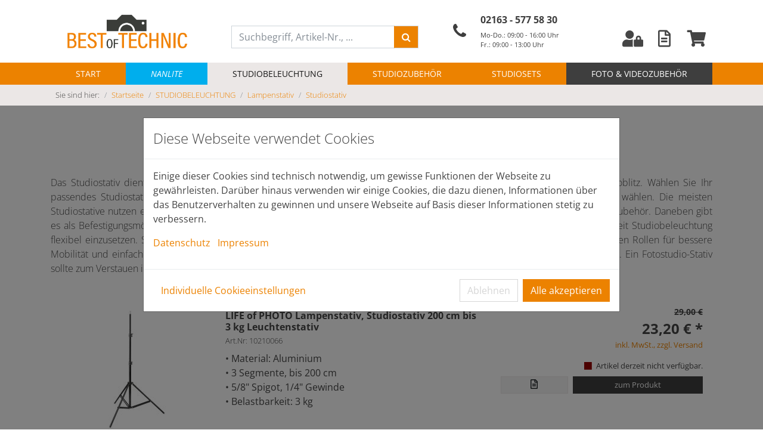

--- FILE ---
content_type: text/html; charset=UTF-8
request_url: https://www.bestoftechnic.de/Studiostativ/
body_size: 23949
content:
<!DOCTYPE html>
<html lang="de">
    <head>
                        <meta http-equiv="X-UA-Compatible" content="IE=edge"><meta name="viewport" content="width=device-width, initial-scale=1.0, shrink-to-fit=no"><meta http-equiv="Content-Type" content="text/html; charset=UTF-8"><title>BEST of TECHNIC | Studiostativ</title><meta name="description" content="Lampenstativ - Studiostativ. BEST of TECHNIC"><meta name="keywords" content="studiobeleuchtung, lampenstativ, studiostativ"><meta property="og:site_name" content="https://www.bestoftechnic.de/"><meta property="og:title" content="BEST of TECHNIC | Studiostativ"><meta property="og:description" content="Lampenstativ - Studiostativ. BEST of TECHNIC"><meta property="og:type" content="website"><meta property="og:image" content="https://www.bestoftechnic.de/out/wave/img/basket.png"><meta property="og:url" content="https://www.bestoftechnic.de/"><link rel="canonical" href="https://www.bestoftechnic.de/Studiostativ/"><!-- iOS Homescreen Icon (version < 4.2)--><link rel="apple-touch-icon-precomposed" media="screen and (resolution: 163dpi)" href="https://www.bestoftechnic.de/out/tronet/img/favicons/bot_favicon_512x512.jpg"><!-- iOS Homescreen Icon --><link rel="apple-touch-icon-precomposed" href="https://www.bestoftechnic.de/out/tronet/img/favicons/bot_favicon_512x512.jpg"><!-- iPad Homescreen Icon (version < 4.2) --><link rel="apple-touch-icon-precomposed" media="screen and (resolution: 132dpi)" href="https://www.bestoftechnic.de/out/tronet/img/favicons/bot_favicon_512x512.jpg"><!-- iPad Homescreen Icon --><link rel="apple-touch-icon-precomposed" sizes="72x72" href="https://www.bestoftechnic.de/out/tronet/img/favicons/bot_favicon_512x512.jpg"><!-- iPhone 4 Homescreen Icon (version < 4.2) --><link rel="apple-touch-icon-precomposed" media="screen and (resolution: 326dpi)" href="https://www.bestoftechnic.de/out/tronet/img/favicons/bot_favicon_512x512.jpg"><!-- iPhone 4 Homescreen Icon --><link rel="apple-touch-icon-precomposed" sizes="114x114" href="https://www.bestoftechnic.de/out/tronet/img/favicons/bot_favicon_512x512.jpg"><!-- new iPad Homescreen Icon and iOS Version > 4.2 --><link rel="apple-touch-icon-precomposed" sizes="144x144" href="https://www.bestoftechnic.de/out/tronet/img/favicons/bot_favicon_512x512.jpg"><!-- Windows 8 --><meta name="msapplication-TileColor" content="#ec8200"> <!-- Kachel-Farbe --><meta name="theme-color" content="#ec8200"><meta name="msapplication-TileImage" content="https://www.bestoftechnic.de/out/tronet/img/favicons/bot_favicon_512x512.jpg"><!-- Fluid --><link rel="fluid-icon" href="https://www.bestoftechnic.de/out/tronet/img/favicons/bot_favicon_512x512.jpg" title="BEST of TECHNIC | Studiostativ"><!-- Shortcut Icons --><link rel="shortcut icon" href="https://www.bestoftechnic.de/out/tronet/img/favicons/favicon.ico?rand=1" type="image/x-icon"><link rel="icon" href="https://www.bestoftechnic.de/out/tronet/img/favicons/bot_favicon_16x16.jpg" sizes="16x16"><link rel="icon" href="https://www.bestoftechnic.de/out/tronet/img/favicons/bot_favicon_32x32.jpg" sizes="32x32"><link rel="icon" href="https://www.bestoftechnic.de/out/tronet/img/favicons/bot_favicon_180x180.jpg" sizes="64x64"><link rel="icon" href="https://www.bestoftechnic.de/out/tronet/img/favicons/bot_favicon_192x192.jpg" sizes="128x128"><link rel="alternate" type="application/rss+xml" title="BEST of TECHNIC Shop/STUDIOBELEUCHTUNG/Lampenstativ/StudiostativArtikel" href="https://www.bestoftechnic.de/rss/Kategorie/Studiostativ-oxid/"><script>troGtmDataLayer = [];</script>

                <link rel="stylesheet" type="text/css" href="https://www.bestoftechnic.de/modules/tronet/trocookie/out/src/css/trocookie.css">
<link rel="stylesheet" type="text/css" href="https://www.bestoftechnic.de/modules/bestit/amazonpay4oxid/out/src/css/bestitamazonpay4oxid.css">
<link rel="stylesheet" type="text/css" href="https://www.bestoftechnic.de/out/tronet/src/css/bootstrap.min.css?1556182483">
<link rel="stylesheet" type="text/css" href="https://www.bestoftechnic.de/out/tronet/src/css/fonts.css?1664282894">
<link rel="stylesheet" type="text/css" href="https://www.bestoftechnic.de/out/tronet/src/css/fontawesome-all.min.css?1556182483">
<link rel="stylesheet" type="text/css" href="https://www.bestoftechnic.de/out/tronet/src/css/font-awesome.min.css?1556182483">
<link rel="stylesheet" type="text/css" href="https://www.bestoftechnic.de/out/tronet/src/css/ionicons.min.css?1556182484">
<link rel="stylesheet" type="text/css" href="https://www.bestoftechnic.de/out/tronet/src/css/line-awesome.min.css?1556182484">
<link rel="stylesheet" type="text/css" href="https://www.bestoftechnic.de/out/tronet/src/css/simple-line-icons.min.css?1556182484">
<link rel="stylesheet" type="text/css" href="https://www.bestoftechnic.de/out/tronet/src/css/extra_widths.css?1556182483">
<link rel="stylesheet" type="text/css" href="https://cdnjs.cloudflare.com/ajax/libs/aos/2.1.1/aos.css">
<link rel="stylesheet" type="text/css" href="https://www.bestoftechnic.de/out/tronet/src/css/styles.css?1556182483">
<link rel="stylesheet" type="text/css" href="https://www.bestoftechnic.de/out/tronet/src/css/photoswipe.css?1557844189">
<link rel="stylesheet" type="text/css" href="https://www.bestoftechnic.de/out/tronet/src/css/tronet.css?1663333991">
<link rel="stylesheet" type="text/css" href="https://www.bestoftechnic.de/modules/tronet/trosofortueberweisung/out/src/css/trosofortueberweisung.css">
<link rel="stylesheet" type="text/css" href="https://www.bestoftechnic.de/modules/digidesk/dd_trustedshops_features/out/src/css/frontend.min.css">
<link rel="stylesheet" type="text/css" href="https://www.bestoftechnic.de/modules/tronet/troarticleflags/out/src/css/troarticleflags.css">


            </head>
  <!-- OXID eShop Community Edition, Version 6, Shopping Cart System (c) OXID eSales AG 2003 - 2025 - http://www.oxid-esales.com -->

    <body class="cl-alist">

        

                
    
            

    <header>
        <div class="fixed_header">
            <div class="container main_cont position-relative">
                <div class="row d-flex align-items-center align-items-lg-end pt-4 pb-4">
                                        
                                                                                                <div class="col-12 col-sm-6 col-lg-3 pb-2 pb-lg-0">
                            <a class="mx-auto w-60 w-sm-80 d-block" href="https://www.bestoftechnic.de/" title="BEST of TECHNIC"><img src="https://www.bestoftechnic.de/out/tronet/img/bestoftechnic_logo.png" alt="BEST of TECHNIC" class="img-fluid" style=""></a>
                        </div>
                    

                                        <div class="col-12 col-sm-6 col-lg-4 pt-2 pb-2 pt-lg-0 pb-lg-0">
                        
            <form class="form search" role="form" action="https://www.bestoftechnic.de/index.php?" method="get" name="search">
            
<input type="hidden" name="lang" value="0">
            <input type="hidden" name="cl" value="search">

            
                <div class="input-group w-80 w-sm-90 mx-auto">
                    
                        <input class="form-control border-right-0" type="text" id="searchParam" name="searchparam" value="" placeholder="Suchbegriff, Artikel-Nr., ...">
                    

                    
                        <div class="input-group-append">
                            <button class="btn btn-link text-truncate text-white bg-primary searchfield_icon" type="submit"><i class="fa fa-search"></i></button>
                        </div>
                    
                </div>
            
        </form>
                        </div>

                                        <div class="col-12 col-sm-6 col-lg-3 pt-2 pb-2 pt-lg-0 pb-lg-0">
                        <div class="row d-flex align-items-center text-secondary">
                            <div class="col-4 col-sm-3 text-center p-0"><i class="fa fa-phone nav_icons"></i></div>
                            <div class="col p-0">
                                                                    <p class="m-0 font-weight-bold custom_line_height pb-2">02163 - 577 58 30</p>
                                                                                                    <p class="m-0 custom_line_height"><span style="font-size: 11px;">Mo-Do.: 09:00 - 16:00 Uhr</span><br><span style="font-size: 11px;">Fr.: 09:00 - 13:00 Uhr</span></p>
                                                            </div>
                        </div>
                    </div>

                                        <div class="col-12 col-sm-6 col-lg-2 pt-2 pt-lg-0">
                        
                            <div class="row no-gutters text-center cart_row d-none d-lg-flex">
                                <div class="col"><i class="fas fa-user-lock nav_icons" data-toggle="collapse" data-target="#nav_user_dp_box" aria-expanded="false" aria-controls="nav_user_dp_box"></i></div>
                                <div class="col">
                                    <a class="text-body headericonholder" href="https://www.bestoftechnic.de/index.php?cl=account_noticelist">
                                        <i class="far fa-file-alt nav_icons" data-placement="bottom" title="Mein Merkzettel"></i>
                                                                            </a>
                                </div>

                                
                                                                                                                                                                                        <div class="col">
    <a class="text-body headericonholder" href="https://www.bestoftechnic.de/index.php?cl=basket">
        
            <i class="fas fa-shopping-cart nav_icons" data-placement="bottom" title="Mein Warenkorb"></i>
                    
    </a>
</div>
                                
                            </div>
                            <div class="row no-gutters text-center cart_row d-lg-none">
                                <div class="col"><a class="text-body" href="https://www.bestoftechnic.de/index.php?cl=account"><i class="fas fa-user-lock nav_icons" data-toggle="collapse" data-target="#nav_user_dp_box" aria-expanded="false" aria-controls="nav_user_dp_box"></i></a></div>
                                <div class="col"><a class="text-body" href="https://www.bestoftechnic.de/index.php?cl=account_noticelist"><i class="far fa-file-alt nav_icons" data-placement="bottom" title="Mein Merkzettel"></i></a></div>
                                <div class="col"><a class="text-body" href="https://www.bestoftechnic.de/index.php?cl=basket"><i class="fas fa-shopping-cart nav_icons" data-placement="bottom" title="Mein Warenkorb"></i></a></div>
                            </div>

                            
                                                                
                            
                            
                                                                
                            
                        
                    </div>
                </div>

                                
                                                                                    <div id="nav_user_dp_box" class="position-absolute search_box bg-white collapse showLogin">
    <div class="p-2 user_menu">
        <div class="row no-gutters">
            
                                    <div class="col-md-7 p-2">
                        
    <p class="m-0 text-uppercase">Anmelden</p>
    <form id="login" name="login" action="https://www.bestoftechnic.de/index.php?" method="post">
        <div>
            
<input type="hidden" name="lang" value="0">
            <input type="hidden" name="cnid" value="17b63e12e9dfd2a4115cbfaf44a5c8c5">
<input type="hidden" name="actcontrol" value="alist">

            <input type="hidden" name="fnc" value="login_noredirect">
            <input type="hidden" name="cl" value="alist">
                        <input type="hidden" name="pgNr" value="0">
            <input type="hidden" name="CustomError" value="loginBoxErrors">
                    </div>

                <div class="form-group w-100 mt-1 mb-1">
            <input class="form-control form-control-sm w-100 rounded-0" id="loginEmail" type="email" name="lgn_usr" autocomplete="email" value="" placeholder="E-Mail-Adresse">
        </div>

                <div class="form-group w-100 mt-2 mb-1">
            <div class="input-group input-group-sm w-100">
                <input id="loginPasword" type="password" name="lgn_pwd" autocomplete="current-password" class="form-control form-control-sm rounded-0" value="" placeholder="Passwort">
                                <div class="input-group-append">
                    <a class="btn btn-primary d-flex justify-content-center align-items-center rounded-0 question_icon_box primary_hover_eff" href="https://www.bestoftechnic.de/index.php?cl=forgotpwd" title="Passwort vergessen?"><i class="icon-question question_icon"></i></a>
                </div>
            </div>
        </div>

                            <div class="form-group w-100 mt-1 mb-1">
                <div class="custom-control custom-checkbox pt-1 pb-1">
                    <input class="custom-control-input" type="checkbox" id="formCheck-2" value="1" name="lgn_cook"><label class="custom-control-label" for="formCheck-2">Passwort merken</label>
                </div>
            </div>
        
                <div class="form-group d-flex w-100 mb-0">
            <button class="btn btn-primary btn-sm primary_hover_eff" type="submit">Anmelden</button>
                            <a class="btn btn-outline-primary btn-sm ml-auto" id="registerLink" role="button" href="https://www.bestoftechnic.de/index.php?cl=register" title="Registrieren">Registrieren</a>
            
            
        </div>
    </form>
                    </div>
                                <div class="col-md-5 p-2">
                    
    <p class="m-0 text-uppercase">Konto</p>
    
        <div>
            <a class="d-inline small" href="https://www.bestoftechnic.de/index.php?cl=account">Mein Konto</a>
        </div>
                <div>
            <a class="d-inline small" href="https://www.bestoftechnic.de/index.php?cl=account_noticelist"><span>Mein Merkzettel</span></a>
                    </div>
                            
                                    </div>
            
        </div>
    </div>
</div>
                
            </div>

                        
                <div class="bg-primary">
            <div class="container">
                <nav class="navbar navbar-light navbar-expand-md pt-2 pb-2 pt-md-0 pb-md-0 pl-0 pr-0">
                    <div class="container-fluid p-0"><button data-toggle="collapse" class="navbar-toggler" data-target="#navcol-2"><span class="sr-only">Toggle navigation</span><span class="navbar-toggler-icon"></span></button>
                        <div class="collapse navbar-collapse d-md-flex" id="navcol-2">
                            <ul class="nav navbar-nav d-flex flex-grow-1 flex-fill justify-content-around nav_box mt-2 mb-2 mt-md-0 mb-md-0 small_nav">
                                
                                    <li class="nav-item flex-fill" role="presentation">
                                        <a class="nav-link text-white text-uppercase text-center pt-lg-2 pb-lg-2 pl-lg-2 pr-lg-2" href="https://www.bestoftechnic.de/">Start</a>
                                    </li>

                                                                                                                                                                                                                                                
                                                                                        <li class="nav-item flex-fill" role="presentation" id="menuitem2">
                                                <a class="nav-link text-white text-uppercase text-center pt-lg-2 pb-lg-2 pl-lg-2 pr-lg-2 " href="https://www.bestoftechnic.de/NANLITE-Studiolicht/">
                                                    <span>NANLITE</span>
                                                </a>

                                                                                            </li>
                                                                                                                                                                                                                                                                                                                                                                                                                                                
                                                                                        <li class="nav-item flex-fill" role="presentation" id="menuitem6">
                                                <a class="nav-link active bg-light text-uppercase text-center pt-lg-2 pb-lg-2 pl-lg-2 pr-lg-2 " href="https://www.bestoftechnic.de/STUDIOBELEUCHTUNG/">
                                                    <span>STUDIOBELEUCHTUNG</span>
                                                </a>

                                                                                                    <div id="submenue6" class="mega_menu_box bg-white p-3 collapse">
                                                        <div class="row">
                                                            <div class="col-12">
                                                                <h4 class="font-weight-normal mb-3">STUDIOBELEUCHTUNG</h4>
                                                                <div class="row">
                                                                                                                                                                                                                                                                                                    
                                                                                                                                                                                                                                        <div class="col-6 col-md-4 col-lg-3 pt-1 pb-1">
                                                                                    <div><a class="mm_obj_title" href="https://www.bestoftechnic.de/Studioleuchten/">Studioleuchten</a></div>

                                                                                                                                                                                                                                                                                                                                                                                                                                                            <a class="d-block mm_links" href="https://www.bestoftechnic.de/NANLITE-Studiolicht/">NANLITE Studioleuchten</a>
                                                                                                                                                                                                                                                                                                                                                                                <a class="d-block mm_links" href="https://www.bestoftechnic.de/Fresnel-Leuchte/">Fresnel-Leuchte</a>
                                                                                                                                                                                                                                                                                                                                                                                                                                                                                                                                                                    <a class="d-block mm_links" href="https://www.bestoftechnic.de/LED-Flaechenleuchte/">LED-Flächenleuchte</a>
                                                                                                                                                                                                                                                                                                                                                                                <a class="d-block mm_links" href="https://www.bestoftechnic.de/LED-Studioleuchte/">LED-Studioleuchte</a>
                                                                                                                                                                                                                                                                                                                                                                                <a class="d-block mm_links" href="https://www.bestoftechnic.de/RGB-Multi-Color-Leuchten/">RGB Multi-Color Leuchten</a>
                                                                                                                                                                                                                                                                                                                                                                                <a class="d-block mm_links" href="https://www.bestoftechnic.de/Ringleuchte/">Ringleuchte</a>
                                                                                                                                                                                                                                                                                                                                                                                <a class="d-block mm_links" href="https://www.bestoftechnic.de/Studiosets/">Sets mit Studioleuchten</a>
                                                                                                                                                                                                                                                                                                                                                            <a class="d-block" href="https://www.bestoftechnic.de/Studioleuchten/"><i class="icon ion-ios-arrow-right sm_icon mr-1"></i>Alle anzeigen</a>
                                                                                </div>
                                                                                                                                                                                                                                                                                                                                                                                                                                                        
                                                                                                                                                                                                                                        <div class="col-6 col-md-4 col-lg-3 pt-1 pb-1">
                                                                                    <div><a class="mm_obj_title" href="https://www.bestoftechnic.de/STUDIOBELEUCHTUNG/Zubehoer-fuer-Studioleuchten/">Zubehör für Studioleuchten</a></div>

                                                                                                                                                                                                                                                                                                                                                                                                                                                            <a class="d-block mm_links" href="https://www.bestoftechnic.de/Studiotasche/">Taschen für Leuchten</a>
                                                                                                                                                                                                                                                                                                                                                            <a class="d-block" href="https://www.bestoftechnic.de/STUDIOBELEUCHTUNG/Zubehoer-fuer-Studioleuchten/"><i class="icon ion-ios-arrow-right sm_icon mr-1"></i>Alle anzeigen</a>
                                                                                </div>
                                                                                                                                                                                                                                                                                                                                                                                                                                                        
                                                                                                                                                                                                                                        <div class="col-6 col-md-4 col-lg-3 pt-1 pb-1">
                                                                                    <div><a class="mm_obj_title" href="https://www.bestoftechnic.de/Softbox/">Softbox</a></div>

                                                                                                                                                                                                                                                                                                                                                                                                                                                            <a class="d-block mm_links" href="https://www.bestoftechnic.de/Softbox/BOWENS/">BOWENS</a>
                                                                                                                                                                                                                                                                                                                                                                                <a class="d-block mm_links" href="https://www.bestoftechnic.de/Softbox/PROFOTO/">PROFOTO</a>
                                                                                                                                                                                                                                                                                                                                                                                                                                                                                                                                                <a class="d-block" href="https://www.bestoftechnic.de/Softbox/"><i class="icon ion-ios-arrow-right sm_icon mr-1"></i>Alle anzeigen</a>
                                                                                </div>
                                                                                                                                                                                                                                                                                                                                                                                                                                                        
                                                                                                                                                                                                                                        <div class="col-6 col-md-4 col-lg-3 pt-1 pb-1">
                                                                                    <div><a class="mm_obj_title" href="https://www.bestoftechnic.de/Lichtformer-Vorsaetze/">Lichtformer &amp; Vorsätze</a></div>

                                                                                                                                                                                                                                                                                                                                                                                                                                                            <a class="d-block mm_links" href="https://www.bestoftechnic.de/Beauty-Dish/">Beauty Dish</a>
                                                                                                                                                                                                                                                                                                                                                                                <a class="d-block mm_links" href="https://www.bestoftechnic.de/Studioschirm/">Studioschirm</a>
                                                                                                                                                                                                                                                                                                                                                            <a class="d-block" href="https://www.bestoftechnic.de/Lichtformer-Vorsaetze/"><i class="icon ion-ios-arrow-right sm_icon mr-1"></i>Alle anzeigen</a>
                                                                                </div>
                                                                                                                                                                                                                                                                                                                                                                                                                                                        
                                                                                                                                                                                                                                        <div class="col-6 col-md-4 col-lg-3 pt-1 pb-1">
                                                                                    <div><a class="mm_obj_title" href="https://www.bestoftechnic.de/Lampenstativ/">Lampenstativ</a></div>

                                                                                                                                                                                                                                                                                                                                                                                                                                                            <a class="d-block mm_links" href="https://www.bestoftechnic.de/Galgenstativ/">Galgenstativ</a>
                                                                                                                                                                                                                                                                                                                                                                                <a class="d-block mm_links" href="https://www.bestoftechnic.de/Studiostativ/">Studiostativ</a>
                                                                                                                                                                                                                                                                                                                                                            <a class="d-block" href="https://www.bestoftechnic.de/Lampenstativ/"><i class="icon ion-ios-arrow-right sm_icon mr-1"></i>Alle anzeigen</a>
                                                                                </div>
                                                                                                                                                                                                                                                                                                                                                                                                                                                        
                                                                                                                                                                                                                                        <div class="col-6 col-md-4 col-lg-3 pt-1 pb-1">
                                                                                    <div><a class="mm_obj_title" href="https://www.bestoftechnic.de/NANLITE-Studiolicht/">NANLITE Studiolicht</a></div>

                                                                                                                                                                                                                                                                                                                                                                                                                                                            <a class="d-block mm_links" href="https://www.bestoftechnic.de/NANLITE-COMPAC/">NANLITE COMPAC</a>
                                                                                                                                                                                                                                                                                                                                                                                <a class="d-block mm_links" href="https://www.bestoftechnic.de/NANLITE-FORZA/">NANLITE FORZA</a>
                                                                                                                                                                                                                                                                                                                                                                                <a class="d-block mm_links" href="https://www.bestoftechnic.de/NANLITE-HALO/">NANLITE HALO</a>
                                                                                                                                                                                                                                                                                                                                                                                <a class="d-block mm_links" href="https://www.bestoftechnic.de/NANLITE-LITOLITE/">NANLITE LITOLITE</a>
                                                                                                                                                                                                                                                                                                                                                                                <a class="d-block mm_links" href="https://www.bestoftechnic.de/NANLITE-Studiolicht/NANLITE-LUMIPAD/">NANLITE LUMIPAD</a>
                                                                                                                                                                                                                                                                                                                                                                                <a class="d-block mm_links" href="https://www.bestoftechnic.de/NANLITE-P-Serie/">NANLITE P-Serie</a>
                                                                                                                                                                                                                                                                                                                                                                                <a class="d-block mm_links" href="https://www.bestoftechnic.de/NANLITE-SA-CSA/">NANLITE SA &amp; CSA</a>
                                                                                                                                                                                                                                                                                                                                                                                <a class="d-block mm_links" href="https://www.bestoftechnic.de/NANLITE-MIXPAD/">NANLITE MIXPAD</a>
                                                                                                                                                                                                                                                                                                                                                                                <a class="d-block mm_links" href="https://www.bestoftechnic.de/NANLITE-Studioset/">NANLITE Studioset</a>
                                                                                                                                                                                                                                                                                                                                                                                <a class="d-block mm_links" href="https://www.bestoftechnic.de/NANLITE-Studiolicht/NANLITE-Zubehoer/">NANLITE Zubehör</a>
                                                                                                                                                                                                                                                                                                                                                            <a class="d-block" href="https://www.bestoftechnic.de/NANLITE-Studiolicht/"><i class="icon ion-ios-arrow-right sm_icon mr-1"></i>Alle anzeigen</a>
                                                                                </div>
                                                                                                                                                                                                                                                                                        </div>
                                                            </div>
                                                        </div>
                                                    </div>
                                                                                            </li>
                                                                                                                                                                                                            
                                                                                        <li class="nav-item flex-fill" role="presentation" id="menuitem7">
                                                <a class="nav-link text-white text-uppercase text-center pt-lg-2 pb-lg-2 pl-lg-2 pr-lg-2 " href="https://www.bestoftechnic.de/STUDIOZUBEHOeR/">
                                                    <span>STUDIOZUBEHÖR</span>
                                                </a>

                                                                                                    <div id="submenue7" class="mega_menu_box bg-white p-3 collapse">
                                                        <div class="row">
                                                            <div class="col-12">
                                                                <h4 class="font-weight-normal mb-3">STUDIOZUBEHÖR</h4>
                                                                <div class="row">
                                                                                                                                                                                                                                                                                                                                                                                                                                                
                                                                                                                                                                                                                                        <div class="col-6 col-md-4 col-lg-3 pt-1 pb-1">
                                                                                    <div><a class="mm_obj_title" href="https://www.bestoftechnic.de/Aufnahmetisch/">Aufnahmetisch</a></div>

                                                                                                                                                                                                                                                                                                                                                                                                                                                            <a class="d-block mm_links" href="https://www.bestoftechnic.de/Aufnahmetisch/Aufnahmetische/">Aufnahmetische</a>
                                                                                                                                                                                                                                                                                                                                                                                <a class="d-block mm_links" href="https://www.bestoftechnic.de/Aufnahmetisch-Sets/">Aufnahmetisch-Sets</a>
                                                                                                                                                                                                                                                                                                                                                            <a class="d-block" href="https://www.bestoftechnic.de/Aufnahmetisch/"><i class="icon ion-ios-arrow-right sm_icon mr-1"></i>Alle anzeigen</a>
                                                                                </div>
                                                                                                                                                                                                                                                                                                                                                                                                                                                        
                                                                                                                                                                                                                                        <div class="col-6 col-md-4 col-lg-3 pt-1 pb-1">
                                                                                    <div><a class="mm_obj_title" href="https://www.bestoftechnic.de/Drehteller/">Drehteller</a></div>

                                                                                                                                                                                                                                                            <a class="d-block" href="https://www.bestoftechnic.de/Drehteller/"><i class="icon ion-ios-arrow-right sm_icon mr-1"></i>Alle anzeigen</a>
                                                                                </div>
                                                                                                                                                                                                                                                                                                                                                                                                                                                        
                                                                                                                                                                                                                                        <div class="col-6 col-md-4 col-lg-3 pt-1 pb-1">
                                                                                    <div><a class="mm_obj_title" href="https://www.bestoftechnic.de/Studio-Hintergrund/">Studio-Hintergrund</a></div>

                                                                                                                                                                                                                                                                                                                                                                                                                                                                                                                                                                                                                                                <a class="d-block mm_links" href="https://www.bestoftechnic.de/Studio-Hintergrund/Chroma-Key/">Chroma Key</a>
                                                                                                                                                                                                                                                                                                                                                                                <a class="d-block mm_links" href="https://www.bestoftechnic.de/Falthintergrund/">Falthintergrund</a>
                                                                                                                                                                                                                                                                                                                                                                                <a class="d-block mm_links" href="https://www.bestoftechnic.de/Stoffhintergrund-faltenfrei/">Stoffhintergrund - faltenfrei</a>
                                                                                                                                                                                                                                                                                                                                                                                <a class="d-block mm_links" href="https://www.bestoftechnic.de/Stoffhintergrund-uni/">Stoffhintergrund - uni</a>
                                                                                                                                                                                                                                                                                                                                                            <a class="d-block" href="https://www.bestoftechnic.de/Studio-Hintergrund/"><i class="icon ion-ios-arrow-right sm_icon mr-1"></i>Alle anzeigen</a>
                                                                                </div>
                                                                                                                                                                                                                                                                                                                                                                                                                                                        
                                                                                                                                                                                                                                        <div class="col-6 col-md-4 col-lg-3 pt-1 pb-1">
                                                                                    <div><a class="mm_obj_title" href="https://www.bestoftechnic.de/Hintergrundsystem/">Hintergrundsystem</a></div>

                                                                                                                                                                                                                                                            <a class="d-block" href="https://www.bestoftechnic.de/Hintergrundsystem/"><i class="icon ion-ios-arrow-right sm_icon mr-1"></i>Alle anzeigen</a>
                                                                                </div>
                                                                                                                                                                                                                                                                                                                                                                                                                                                        
                                                                                                                                                                                                                                        <div class="col-6 col-md-4 col-lg-3 pt-1 pb-1">
                                                                                    <div><a class="mm_obj_title" href="https://www.bestoftechnic.de/Klemmen-Halter/">Klemmen &amp; Halter</a></div>

                                                                                                                                                                                                                                                            <a class="d-block" href="https://www.bestoftechnic.de/Klemmen-Halter/"><i class="icon ion-ios-arrow-right sm_icon mr-1"></i>Alle anzeigen</a>
                                                                                </div>
                                                                                                                                                                                                                                                                                                                                                                                                                                                        
                                                                                                                                                                                                                                        <div class="col-6 col-md-4 col-lg-3 pt-1 pb-1">
                                                                                    <div><a class="mm_obj_title" href="https://www.bestoftechnic.de/Lichtzelt/">Lichtzelt</a></div>

                                                                                                                                                                                                                                                                                                                                                                                                                                                            <a class="d-block mm_links" href="https://www.bestoftechnic.de/Lichtzelt-Modelle/">Lichtzelt-Modelle</a>
                                                                                                                                                                                                                                                                                                                                                                                <a class="d-block mm_links" href="https://www.bestoftechnic.de/Studiosets/Studioset-mit-Lichtzelt/">Sets mit Lichtzelt</a>
                                                                                                                                                                                                                                                                                                                                                            <a class="d-block" href="https://www.bestoftechnic.de/Lichtzelt/"><i class="icon ion-ios-arrow-right sm_icon mr-1"></i>Alle anzeigen</a>
                                                                                </div>
                                                                                                                                                                                                                                                                                                                                                                                                                                                        
                                                                                                                                                                                                                                        <div class="col-6 col-md-4 col-lg-3 pt-1 pb-1">
                                                                                    <div><a class="mm_obj_title" href="https://www.bestoftechnic.de/Fotografie-Reflektor/">Fotografie-Reflektor</a></div>

                                                                                                                                                                                                                                                                                                                                                                                                                                                            <a class="d-block mm_links" href="https://www.bestoftechnic.de/Reflektor-Panel/">Reflektor-Panel</a>
                                                                                                                                                                                                                                                                                                                                                                                <a class="d-block mm_links" href="https://www.bestoftechnic.de/Reflektor-Set/">Foto-Reflektor Set</a>
                                                                                                                                                                                                                                                                                                                                                            <a class="d-block" href="https://www.bestoftechnic.de/Fotografie-Reflektor/"><i class="icon ion-ios-arrow-right sm_icon mr-1"></i>Alle anzeigen</a>
                                                                                </div>
                                                                                                                                                                                                                                                                                                                                                                                                                                                        
                                                                                                                                                                                                                                        <div class="col-6 col-md-4 col-lg-3 pt-1 pb-1">
                                                                                    <div><a class="mm_obj_title" href="https://www.bestoftechnic.de/Mini-Studio/">Mini-Studio</a></div>

                                                                                                                                                                                                                                                            <a class="d-block" href="https://www.bestoftechnic.de/Mini-Studio/"><i class="icon ion-ios-arrow-right sm_icon mr-1"></i>Alle anzeigen</a>
                                                                                </div>
                                                                                                                                                                                                                                                                                                                                                                                                                                                        
                                                                                                                                                                                                                                        <div class="col-6 col-md-4 col-lg-3 pt-1 pb-1">
                                                                                    <div><a class="mm_obj_title" href="https://www.bestoftechnic.de/Studiotasche/">Studiotasche</a></div>

                                                                                                                                                                                                                                                            <a class="d-block" href="https://www.bestoftechnic.de/Studiotasche/"><i class="icon ion-ios-arrow-right sm_icon mr-1"></i>Alle anzeigen</a>
                                                                                </div>
                                                                                                                                                                                                                                                                                        </div>
                                                            </div>
                                                        </div>
                                                    </div>
                                                                                            </li>
                                                                                                                                                                                                            
                                                                                        <li class="nav-item flex-fill" role="presentation" id="menuitem8">
                                                <a class="nav-link text-white text-uppercase text-center pt-lg-2 pb-lg-2 pl-lg-2 pr-lg-2 " href="https://www.bestoftechnic.de/Studiosets/">
                                                    <span>Studiosets</span>
                                                </a>

                                                                                                    <div id="submenue8" class="mega_menu_box bg-white p-3 collapse">
                                                        <div class="row">
                                                            <div class="col-12">
                                                                <h4 class="font-weight-normal mb-3">Studiosets</h4>
                                                                <div class="row">
                                                                                                                                                                                                                                                                                                    
                                                                                                                                                                                                                                        <div class="col-6 col-md-4 col-lg-3 pt-1 pb-1">
                                                                                    <div><a class="mm_obj_title" href="https://www.bestoftechnic.de/NANLITE-Studioset/">Studioset von NANLITE</a></div>

                                                                                                                                                                                                                                                            <a class="d-block" href="https://www.bestoftechnic.de/NANLITE-Studioset/"><i class="icon ion-ios-arrow-right sm_icon mr-1"></i>Alle anzeigen</a>
                                                                                </div>
                                                                                                                                                                                                                                                                                                                                                                                                                                                        
                                                                                                                                                                                                                                        <div class="col-6 col-md-4 col-lg-3 pt-1 pb-1">
                                                                                    <div><a class="mm_obj_title" href="https://www.bestoftechnic.de/Studioset-mit-Fototisch/">Studioset mit Fototisch</a></div>

                                                                                                                                                                                                                                                            <a class="d-block" href="https://www.bestoftechnic.de/Studioset-mit-Fototisch/"><i class="icon ion-ios-arrow-right sm_icon mr-1"></i>Alle anzeigen</a>
                                                                                </div>
                                                                                                                                                                                                                                                                                                                                                                                                                                                        
                                                                                                                                                                                                                                        <div class="col-6 col-md-4 col-lg-3 pt-1 pb-1">
                                                                                    <div><a class="mm_obj_title" href="https://www.bestoftechnic.de/Studioset-mit-Lichtzelt/">Studioset mit Lichtzelt</a></div>

                                                                                                                                                                                                                                                            <a class="d-block" href="https://www.bestoftechnic.de/Studioset-mit-Lichtzelt/"><i class="icon ion-ios-arrow-right sm_icon mr-1"></i>Alle anzeigen</a>
                                                                                </div>
                                                                                                                                                                                                                                                                                                                                                                                                                                                        
                                                                                                                                                                                                                                        <div class="col-6 col-md-4 col-lg-3 pt-1 pb-1">
                                                                                    <div><a class="mm_obj_title" href="https://www.bestoftechnic.de/Studioset-mit-LED/">Studioset mit LED-Leuchte</a></div>

                                                                                                                                                                                                                                                            <a class="d-block" href="https://www.bestoftechnic.de/Studioset-mit-LED/"><i class="icon ion-ios-arrow-right sm_icon mr-1"></i>Alle anzeigen</a>
                                                                                </div>
                                                                                                                                                                                                                                                                                                                                                                                                                                                                                                                                                                                                    
                                                                                                                                                                                                                                        <div class="col-6 col-md-4 col-lg-3 pt-1 pb-1">
                                                                                    <div><a class="mm_obj_title" href="https://www.bestoftechnic.de/Studioset-mit-Tageslicht/">Studioset mit Tageslicht</a></div>

                                                                                                                                                                                                                                                            <a class="d-block" href="https://www.bestoftechnic.de/Studioset-mit-Tageslicht/"><i class="icon ion-ios-arrow-right sm_icon mr-1"></i>Alle anzeigen</a>
                                                                                </div>
                                                                                                                                                                                                                                                                                                                                                                                                                                                                                                                                                                                                    
                                                                                                                                                                                                                                        <div class="col-6 col-md-4 col-lg-3 pt-1 pb-1">
                                                                                    <div><a class="mm_obj_title" href="https://www.bestoftechnic.de/Studioset-mit-Drehteller/">Studioset mit Drehteller</a></div>

                                                                                                                                                                                                                                                            <a class="d-block" href="https://www.bestoftechnic.de/Studioset-mit-Drehteller/"><i class="icon ion-ios-arrow-right sm_icon mr-1"></i>Alle anzeigen</a>
                                                                                </div>
                                                                                                                                                                                                                                                                                        </div>
                                                            </div>
                                                        </div>
                                                    </div>
                                                                                            </li>
                                                                                                                                                                                                            
                                                                                        <li class="nav-item flex-fill" role="presentation" id="menuitem9">
                                                <a class="nav-link text-white text-uppercase text-center pt-lg-2 pb-lg-2 pl-lg-2 pr-lg-2 custom_nav_link_black" href="https://www.bestoftechnic.de/Foto-Videozubehoer/">
                                                    <span>Foto &amp; Videozubehör</span>
                                                </a>

                                                                                                    <div id="submenue9" class="mega_menu_box bg-white p-3 collapse">
                                                        <div class="row">
                                                            <div class="col-12">
                                                                <h4 class="font-weight-normal mb-3">Foto &amp; Videozubehör</h4>
                                                                <div class="row">
                                                                                                                                                                                                                                                                                                    
                                                                                                                                                                                                                                        <div class="col-6 col-md-4 col-lg-3 pt-1 pb-1">
                                                                                    <div><a class="mm_obj_title" href="https://www.bestoftechnic.de/Akkus-Ladegeraete/">Akkus &amp; Ladegeräte</a></div>

                                                                                                                                                                                                                                                            <a class="d-block" href="https://www.bestoftechnic.de/Akkus-Ladegeraete/"><i class="icon ion-ios-arrow-right sm_icon mr-1"></i>Alle anzeigen</a>
                                                                                </div>
                                                                                                                                                                                                                                                                                                                                                                                                                                                        
                                                                                                                                                                                                                                        <div class="col-6 col-md-4 col-lg-3 pt-1 pb-1">
                                                                                    <div><a class="mm_obj_title" href="https://www.bestoftechnic.de/Foto-Fernausloeser/">Fernauslöser</a></div>

                                                                                                                                                                                                                                                            <a class="d-block" href="https://www.bestoftechnic.de/Foto-Fernausloeser/"><i class="icon ion-ios-arrow-right sm_icon mr-1"></i>Alle anzeigen</a>
                                                                                </div>
                                                                                                                                                                                                                                                                                                                                                                                                                                                        
                                                                                                                                                                                                                                        <div class="col-6 col-md-4 col-lg-3 pt-1 pb-1">
                                                                                    <div><a class="mm_obj_title" href="https://www.bestoftechnic.de/LED-Videoleuchte/">LED-Videoleuchte</a></div>

                                                                                                                                                                                                                                                            <a class="d-block" href="https://www.bestoftechnic.de/LED-Videoleuchte/"><i class="icon ion-ios-arrow-right sm_icon mr-1"></i>Alle anzeigen</a>
                                                                                </div>
                                                                                                                                                                                                                                                                                                                                                                                                                                                        
                                                                                                                                                                                                                                        <div class="col-6 col-md-4 col-lg-3 pt-1 pb-1">
                                                                                    <div><a class="mm_obj_title" href="https://www.bestoftechnic.de/Smartphone-Zubehoer/">Smartphone Zubehör</a></div>

                                                                                                                                                                                                                                                            <a class="d-block" href="https://www.bestoftechnic.de/Smartphone-Zubehoer/"><i class="icon ion-ios-arrow-right sm_icon mr-1"></i>Alle anzeigen</a>
                                                                                </div>
                                                                                                                                                                                                                                                                                        </div>
                                                            </div>
                                                        </div>
                                                    </div>
                                                                                            </li>
                                                                                                            
                            </ul>
                        </div>
                    </div>
                </nav>
            </div>
        </div>
    
            

                        
                
    <section class="bg-light"><div class="container"><ol class="breadcrumb m-0 p-2 bg-light small"><li class="breadcrumb-item font-weight-light"><a><span>Sie sind hier:</span></a></li><li class="breadcrumb-item font-weight-light"><a href="https://www.bestoftechnic.de/" title="Startseite" itemprop="url"><span itemprop="title">Startseite</span></a></li><li class="breadcrumb-item font-weight-light"><a href="https://www.bestoftechnic.de/STUDIOBELEUCHTUNG/" title="STUDIOBELEUCHTUNG" itemprop="url"><span itemprop="title">STUDIOBELEUCHTUNG</span></a></li><li class="breadcrumb-item font-weight-light"><a href="https://www.bestoftechnic.de/Lampenstativ/" title="Lampenstativ" itemprop="url"><span itemprop="title">Lampenstativ</span></a></li><li class="breadcrumb-item font-weight-light"><a href="https://www.bestoftechnic.de/Studiostativ/" title="Studiostativ" itemprop="url"><span itemprop="title">Studiostativ</span></a></li></ol></div></section>
            
        </div>
    </header>



    

    
    




<div id="trocookie-cookiebox" class="modal fade" tabindex="-1" role="dialog">
    <div class="modal-dialog modal-dialog-centered modal-lg" role="document">
        <div class="modal-content">
            <div class="modal-header">
                <h4 class="modal-title">Diese Webseite verwendet Cookies</h4>
                <button type="button" class="close d-none" data-dismiss="modal">
                    <span aria-hidden="true">×</span>
                </button>
            </div>
            <div class="modal-body">
                <form id="trocookie-form" action="https://www.bestoftechnic.de/index.php?" method="post">
                    <div class="d-none">
                        <input type="hidden" name="cl" value="trocookiemodal">
                                                                                                                        <input type="hidden" data-group="2879bbbec15472b8824a8d02222b81dd" data-cookie="7c7b306d01d01e2ead7ed88258ca18c9" name="cookie[7c7b306d01d01e2ead7ed88258ca18c9]" value="1">
                                                                    <input type="hidden" data-group="2879bbbec15472b8824a8d02222b81dd" data-cookie="75a8c322a21969b25668a7393fd888e8" name="cookie[75a8c322a21969b25668a7393fd888e8]" value="1">
                                                                    <input type="hidden" data-group="2879bbbec15472b8824a8d02222b81dd" data-cookie="89de3bbbf1aab91049753dc596037b91" name="cookie[89de3bbbf1aab91049753dc596037b91]" value="1">
                                                                                                                                                                                    <input type="hidden" data-group="eee4d0efe542ec285fb3e12f05937d92" data-cookie="1e3016f18b7e49ba266e3824d5f67ec2" name="cookie[1e3016f18b7e49ba266e3824d5f67ec2]" value="0">
                                                                                                        </div>
                </form>
                <ul class="nav d-none" id="trocookie-nav" role="tablist">
                    <li class="nav-item">
                        <a class="nav-link active" id="trocookie-start-tab" data-toggle="tab" href="#trocookie-start" role="tab"></a>
                    </li>
                    <li class="nav-item">
                        <a class="nav-link" id="trocookie-info-tab" data-toggle="tab" href="#trocookie-info" role="tab"></a>
                    </li>
                </ul>
                <div id="trocookie-tabs" class="tab-content">
                    <div class="tab-pane fade show active" id="trocookie-start" role="tabpanel">
                        <div id="content-container" class="mb-2">
                            <p>Einige dieser Cookies sind technisch notwendig, um gewisse Funktionen der Webseite zu gewährleisten. Darüber hinaus verwenden wir einige Cookies, die dazu dienen, Informationen über das Benutzerverhalten zu gewinnen und unsere Webseite auf Basis dieser Informationen stetig zu verbessern.</p>

                                                            <p>
                                                                            <a class="mr-2" data-toggle="collapse" href="#content-privacy-policy" role="button">Datenschutz</a>
                                    
                                                                            <a data-toggle="collapse" href="#content-imprint" role="button">Impressum</a>
                                                                    </p>

                                <div>
                                                                            <div class="collapse" id="content-privacy-policy" data-parent="#content-container">
                                            <div class="card card-body m-0">
                                                <h5 class="card-title mb-2">Datenschutz</h5>

                                                <strong>Datenschutzerklärung SINOADVANCE</strong><br>
<br><strong>Verantwortliche Person:</strong><br>
<br>Name/Fa. : Jiuhong Raßfeld-Shen<br>
Straße Nr. : Solferinostraße 52<br>
PLZ, Ort, Land:  41379 Brüggen, Deutschland<br>
Geschäftsführer: Jiuhong Raßfeld-Shen<br>
Telefonnummer: 02163-5775830<br>
E-Mailadresse: info@bestoftechnic.de<br>
<br><br>
<strong>Stand: 23.05.2018</strong><br>
<br><br>
<strong>1.  Grundsätzliche Angaben zur Datenverarbeitung und Rechtsgrundlagen</strong><br>
<br><strong>1.1. </strong> Diese Datenschutzerklärung klärt Sie über die Art, den Umfang und Zweck der Verarbeitung von personenbezogenen Daten innerhalb unseres Onlineangebotes und der mit ihm verbundenen Webseiten, Funktionen und Inhalte (nachfolgend gemeinsam bezeichnet als „Onlineangebot“ oder „Website“) auf. Die Datenschutzerklärung gilt unabhängig von den verwendeten Domains, Systemen, Plattformen und Geräten (z.B. Desktop oder Mobile) auf denen das Onlineangebot ausgeführt wird.<br>
<br><strong>1.2. </strong>Die verwendeten Begrifflichkeiten, wie z.B. „personenbezogene Daten“ oder deren „Verarbeitung“ verweisen wir auf die Definitionen im Art. 4 der Datenschutzgrundverordnung (DSGVO).<br>
<br><strong>1.3. </strong>Zu den im Rahmen dieses Onlineangebotes verarbeiteten personenbezogenen Daten der Nutzer gehören Bestandsdaten (z.B., Namen und Adressen von Kunden), Vertragsdaten, Nutzungsdaten und Inhaltsdaten (z.B., Eingaben im Kontaktformular).<br>
<br><strong>1.4. </strong>Der Begriff „Nutzer“ umfasst alle Kategorien von der Datenverarbeitung betroffener Personen. Zu ihnen gehören unsere Geschäftspartner, Kunden, Interessenten und sonstige Besucher unseres Onlineangebotes. Die verwendeten Begrifflichkeiten, wie z.B. „Nutzer“ sind geschlechtsneutral zu verstehen.<br>
<br><strong>1.5.</strong> Wir verarbeiten personenbezogene Daten der Nutzer nur unter Einhaltung der einschlägigen Datenschutzbestimmungen. Das bedeutet, die Daten der Nutzer werden nur bei Vorliegen einer gesetzlichen Erlaubnis verarbeitet. D.h., insbesondere wenn die Datenverarbeitung zur Erbringung unserer vertraglichen Leistungen (z.B. Bearbeitung von Aufträgen) sowie Online-Services erforderlich, bzw. gesetzlich vorgeschrieben ist, eine Einwilligung der Nutzer vorliegt, als auch aufgrund unserer berechtigten Interessen (d.h. Interesse an der Analyse, Optimierung und wirtschaftlichem Betrieb und Sicherheit unseres Onlineangebotes im Sinne des Art. 6 Abs. 1 lit. f. DSGVO, insbesondere bei der Reichweitenmessung, Erstellung von Profilen zu Werbe- und Marketingzwecken sowie Erhebung von Zugriffsdaten und Einsatz der Dienste von Drittanbietern.<br>
<br><strong>1.6. </strong>Wir weisen darauf hin, dass die Rechtsgrundlage der Einwilligungen Art. 6 Abs. 1 lit. a. und Art. 7 DSGVO, die Rechtsgrundlage für die Verarbeitung zur Erfüllung unserer Leistungen und Durchführung vertraglicher Maßnahmen Art. 6 Abs. 1 lit. b. DSGVO, die Rechtsgrundlage für die Verarbeitung zur Erfüllung unserer rechtlichen Verpflichtungen Art. 6 Abs. 1 lit. c. DSGVO, und die Rechtsgrundlage für die Verarbeitung zur Wahrung unserer berechtigten Interessen Art. 6 Abs. 1 lit. f. DSGVO ist.<br>
<br><strong>2. Sicherheitsmaßnahmen</strong><br>
<br><strong>2.1. </strong>Wir treffen organisatorische, vertragliche und technische Sicherheitsmaßnahmen entsprechend dem Stand der Technik, um sicherzustellen, dass die Vorschriften der Datenschutzgesetze eingehalten werden und um damit die durch uns verarbeiteten Daten gegen zufällige oder vorsätzliche Manipulationen, Verlust, Zerstörung oder gegen den Zugriff unberechtigter Personen zu schützen.<br>
<br><strong>2.2. </strong>Zu den Sicherheitsmaßnahmen gehört insbesondere die verschlüsselte Übertragung von Daten zwischen Ihrem Browser und unserem Server.<br>
<br><strong>3.    Weitergabe von Daten an Dritte und Drittanbieter</strong><br>
<br><strong>3.1. </strong>   Eine Weitergabe von Daten an Dritte erfolgt nur im Rahmen der gesetzlichen Vorgaben. Wir geben die Daten der Nutzer an Dritte nur dann weiter, wenn dies z.B. auf Grundlage des Art. 6 Abs. 1 lit. b) DSGVO für Vertragszwecke erforderlich ist oder auf Grundlage berechtigter Interessen gem. Art. 6 Abs. 1 lit. f. DSGVO an wirtschaftlichem und effektivem Betrieb unseres Geschäftsbetriebes.<br>
<br><strong>3.2.</strong>    Sofern wir Subunternehmer einsetzen, um unsere Leistungen bereitzustellen, ergreifen wir geeignete rechtliche Vorkehrungen sowie entsprechende technische und organisatorische Maßnahmen, um für den Schutz der personenbezogenen Daten gemäß den einschlägigen gesetzlichen Vorschriften zu sorgen.<br>
<br><strong>3.3.</strong>    Sofern im Rahmen dieser Datenschutzerklärung Inhalte, Werkzeuge oder sonstige Mittel von anderen Anbietern (nachfolgend gemeinsam bezeichnet als „Drittanbieter“) eingesetzt werden und deren genannter Sitz sich in einem Drittland befindet, ist davon auszugehen, dass ein Datentransfer in die Sitzstaaten der Drittanbieter stattfindet. Als Drittstaaten sind Länder zu verstehen, in denen die DSGVO kein unmittelbar geltendes Recht ist, d.h. grundsätzlich Länder außerhalb der EU, bzw. des Europäischen Wirtschaftsraums. Die Übermittlung von Daten in Drittstaaten erfolgt entweder, wenn ein angemessenes Datenschutzniveau, eine Einwilligung der Nutzer oder sonst eine gesetzliche Erlaubnis vorliegt.<br>
<br><strong>3.4. </strong> Bei Zustellung der Ware durch den<strong> Logistikdienstleister DHL</strong> (Deutsche Post AG, Charles-de-Gaulle-Straße 20, 53113 Bonn), geben wir Ihre E-Mail-Adresse gemäß Art. 6 Abs. 1 lit. a DSGVO vor der Zustellung der Ware für die Ankündigung eines Liefertermins an DHL weiter, sofern Ihrerseits im Bestellprozess die ausdrückliche Einwilligung erteilt wurde.  Ansonsten nutzen wir zum Zwecke der Zustellung gemäß Art. 6 Abs. 1 lit. b DSGVO nur den Namen des Empfängers und die Lieferadresse und geben diese an DHL weiter. Die Weitergabe erfolgt nur, soweit dies für die Warenlieferung erforderlich ist. Die Einwilligung können Sie zu jedem Zeitpunktz mit Wirkung für die Zukunft gegenüber dem oben bezeichneten Verantwortlichen oder gegenüber DHL widerrufen.<br>
<br><strong>3.5</strong>. Bei Zahlung via <strong>PayPal</strong> werden Ihre Daten bzw. Zahlungsdaten im Rahmen der Zahlungsabwicklung an die PayPal (Europe) S.a.r.l. et Cie, S.C.A., 22-24 Boulevard Royal, L-2449 Luxembourg (nachfolgend "PayPal"), weitergeleitet. Dies geschieht gemäß Art. 6 Abs. 1 lit. b DSGVO und nur insoweit, als dies für die Zahlungsabwicklung erforderlich ist. Zu den von Paypal angebotenen Zahlungsarten gehören: Kreditkarte via PayPal, Lastschrift via PayPal, Kauf auf Rechnung oder Ratenzahlung via PayPal. Dabei kann PayPal unter Umständen Bonitätsauskünfte über Auskunfteien einholen und Ihre Zahlungsdaten entsprechend Art. 6 Abs. 1 lit. f DSGVO auf Basis des berechtigten Interesses von PayPal an der Feststellung Ihrer Zahlungsfähigkeit an diese weitergeben.<br>
<br>Datenschutz-Hinweise von PayPal finden Sie hier https://www.paypal.com/de/webapps/mpp/ua/privacy-full<strong><br>
<br>3.6</strong>. Erfolgt die Zahlungsabwicklung mit der Zahlungsmethode <strong>"Sofort"</strong> werden Zahlungsinformationen an den Dienstleister SOFORT GmbH, Theresienhöhe 12, 80339 München, Deutschland gemäß Art. 6 Abs. 1 lit. b DSGVO weitergegeben. Die Weitergabe der Zahlungsdaten geschieht nur zum Zwecke der Zahlungsabwicklung mit dem Zahlungsdienstleister SOFORT. Informationen zu den Datenschutzbestimmungen von SOFORT finden Sie bei der Muttergesellschaft KLARNA unter: https://www.klarna.com/sofort/datenschutz<strong><br>
<br>3.7.</strong> Wählt der Kunde die Zahlungsart <strong>"Amazon Pay" </strong>erfolgt die Zahlungsabwicklung über den Zahlungsdienstleister Amazon Payments Europe s.c.a., 5 Rue Plaetis, L-2338 Luxemburg (im Folgenden: „Amazon Payments“).<br>
<br>Wir übergeben an Amazon Payments die entsprechenden Bestellinformationen gemäß Art. 6 Abs. 1 lit. b DSGVO. Die Weitergabe Ihrer Daten erfolgt dabei ausschließlich zum Zwecke der Zahlungsabwicklung mit Amazon Payments.<br>
<br>Datenschutzbestimmungen von Amazon Payments: https://pay.amazon.com/de/help/201751600<br>
<br> <strong>4.    Onlineshop</strong><br>
<br><strong>4.1. </strong>Wir verarbeiten Bestandsdaten (z.B., Namen und Adressen sowie Kontaktdaten von Nutzern), Vertragsdaten (z.B. Namen von Kontaktpersonen, Zahlungsinformationen) zwecks Erfüllung unserer vertraglichen Verpflichtungen und Serviceleistungen gem. Art. 6 Abs. 1 lit b. DSGVO.<br>
<br><strong>4.2. </strong>Nutzer können optional ein Nutzerkonto anlegen, indem sie insbesondere ihre Bestellungen einsehen können. Im Rahmen der Registrierung, werden die erforderlichen Pflichtangaben den Nutzern mitgeteilt. Die Nutzerkonten sind nicht öffentlich und können von Suchmaschinen nicht indexiert werden. Wenn Nutzer ihr Nutzerkonto gekündigt haben, werden deren Daten im Hinblick auf das Nutzerkonto gelöscht, vorbehaltlich deren Aufbewahrung ist aus handels- oder steuerrechtlichen Gründen entspr. Art. 6 Abs. 1 lit. c DSGVO notwendig. Es obliegt den Nutzern, ihre Daten bei erfolgter Kündigung vor dem Vertragsende zu sichern. Wir sind berechtigt, sämtliche während der Vertragsdauer gespeicherten Daten des Nutzers unwiederbringlich zu löschen.<br>
<br><strong>4.3. </strong>Im Rahmen der Registrierung und erneuter Anmeldungen sowie Inanspruchnahme unserer Onlinedienste, speichern wird die IP-Adresse und den Zeitpunkt der jeweiligen Nutzerhandlung. Die Speicherung erfolgt auf Grundlage unserer berechtigten Interessen, als auch der Nutzer an Schutz vor Missbrauch und sonstiger unbefugter Nutzung. Eine Weitergabe dieser Daten an Dritte erfolgt grundsätzlich nicht, außer sie ist zur Verfolgung unserer Ansprüche erforderlich oder es besteht hierzu besteht eine gesetzliche Verpflichtung gem. Art. 6 Abs. 1 lit. c DSGVO.<br>
<br><strong>4.4. </strong>Wir verarbeiten Nutzungsdaten (z.B., die besuchten Webseiten unseres Onlineangebotes, Interesse an unseren Produkten) und Inhaltsdaten (z.B., Eingaben im Kontaktformular oder Nutzerprofil) für Werbezwecke in einem Nutzerprofil, um den Nutzer z.B. Produkthinweise ausgehend von ihren bisher in Anspruch genommenen Leistungen einzublenden.<br>
<br><strong>5.  Kontaktaufnahme</strong><br>
<br><strong>5.1.</strong> Bei der Kontaktaufnahme mit uns (per Kontaktformular oder E-Mail) werden die Angaben des Nutzers zur Bearbeitung der Kontaktanfrage und deren Abwicklung gem. Art. 6 Abs. 1 lit. b) DSGVO verarbeitet.<br>
<br><strong>6. Erhebung von Zugriffsdaten und Logfiles</strong><br>
<br><strong>6.1. </strong>Wir erheben auf Grundlage unserer berechtigten Interessen im Sinne des Art. 6 Abs. 1 lit. f. DSGVO Daten über jeden Zugriff auf den Server, auf dem sich dieser Dienst befindet (sogenannte Serverlogfiles). Zu den Zugriffsdaten gehören Name der abgerufenen Webseite, Datei, Datum und Uhrzeit des Abrufs, übertragene Datenmenge, Meldung über erfolgreichen Abruf, Browsertyp nebst Version, das Betriebssystem des Nutzers, Referrer URL (die zuvor besuchte Seite), IP-Adresse und der anfragende Provider.<br>
<br><strong>6.2. </strong>Logfile-Informationen werden aus Sicherheitsgründen (z.B. zur Aufklärung von Missbrauchs- oder Betrugshandlungen) für die Dauer von maximal sieben Tagen gespeichert und danach gelöscht. Daten, deren weitere Aufbewahrung zu Beweiszwecken erforderlich ist, sind bis zur endgültigen Klärung des jeweiligen Vorfalls von der Löschung ausgenommen.<br>
<br><strong>7. Cookies &amp; Reichweitenmessung</strong><br>
<br><strong>7.1.</strong> Cookies sind Informationen, die von unserem Webserver oder Webservern Dritter an die Web-Browser der Nutzer übertragen und dort für einen späteren Abruf gespeichert werden. Bei Cookies kann es sich um kleine Dateien oder sonstige Arten der Informationsspeicherung handeln.<br>
<br><strong>7.2. </strong>Wir verwenden „Session-Cookies“, die nur für die Zeitdauer des aktuellen Besuchs auf unserer Onlinepräsenz abgelegt werden (z.B. um die Speicherung Ihres Login-Status oder die Warenkorbfunktion und somit die Nutzung unseres Onlineangebotes überhaupt ermöglichen zu können). In einem Session-Cookie wird eine zufällig erzeugte eindeutige Identifikationsnummer abgelegt, eine sogenannte Session-ID. Außerdem enthält ein Cookie die Angabe über seine Herkunft und die Speicherfrist. Diese Cookies können keine anderen Daten speichern. Session-Cookies werden gelöscht, wenn Sie die Nutzung unseres Onlineangebotes beendet haben und sich z.B. ausloggen oder den Browser schließen.<br>
<br><strong>7.3.</strong> Über den Einsatz von Cookies im Rahmen pseudonymer Reichweitenmessung werden die Nutzer im Rahmen dieser Datenschutzerklärung informiert.<br>
<br><strong>7.4. </strong>Falls die Nutzer nicht möchten, dass Cookies auf ihrem Rechner gespeichert werden, werden sie gebeten die entsprechende Option in den Systemeinstellungen ihres Browsers zu deaktivieren. Gespeicherte Cookies können in den Systemeinstellungen des Browsers gelöscht werden. Der Ausschluss von Cookies kann zu Funktionseinschränkungen dieses Onlineangebotes führen.<br>
<br><strong>7.5.</strong> Sie können dem Einsatz von Cookies, die der Reichweitenmessung und Werbezwecken dienen, über die Deaktivierungsseite der Netzwerkwerbeinitiative (http://optout.networkadvertising.org/) und zusätzlich die US-amerikanische Webseite (http://www.aboutads.info/choices) oder die europäische Webseite (http://www.youronlinechoices.com/uk/your-ad-choices/) widersprechen.<br>
<br><strong>8. Google Analytics</strong><br>
<br><strong>8.1. </strong>Wir setzen auf Grundlage unserer berechtigten Interessen (d.h. Interesse an der Analyse, Optimierung und wirtschaftlichem Betrieb unseres Onlineangebotes im Sinne des Art. 6 Abs. 1 lit. f. DSGVO) Google Analytics, einen Webanalysedienst der Google Inc. („Google“) ein. Google verwendet Cookies. Die durch das Cookie erzeugten Informationen über Benutzung des Onlineangebotes durch die Nutzer werden in der Regel an einen Server von Google in den USA übertragen und dort gespeichert.<br>
<br><strong>8.2.</strong> Google ist unter dem Privacy-Shield-Abkommen zertifiziert und bietet hierdurch eine Garantie, das europäische Datenschutzrecht einzuhalten (https://www.privacyshield.gov/participant?id=a2zt000000001L5AAI&amp;status=Active).<br>
<br><strong>8.3. </strong>Google wird diese Informationen in unserem Auftrag benutzen, um die Nutzung unseres Onlineangebotes durch die Nutzer auszuwerten, um Reports über die Aktivitäten innerhalb dieses Onlineangebotes zusammenzustellen und um weitere, mit der Nutzung dieses Onlineangebotes und der Internetnutzung verbundene Dienstleistungen, uns gegenüber zu erbringen. Dabei können aus den verarbeiteten Daten pseudonyme Nutzungsprofile der Nutzer erstellt werden.<br>
<br><strong>8.4.</strong> Wir setzen Google Analytics ein, um die durch innerhalb von Werbediensten Googles und seiner Partner geschalteten Anzeigen, nur solchen Nutzern anzuzeigen, die auch ein Interesse an unserem Onlineangebot gezeigt haben oder die bestimmte Merkmale (z.B. Interessen an bestimmten Themen oder Produkten, die anhand der besuchten Webseiten bestimmt werden) aufweisen, die wir an Google übermitteln (sog. „Remarketing-“, bzw. „Google-Analytics-Audiences“). Mit Hilfe der Remarketing Audiences möchten wir auch sicherstellen, dass unsere Anzeigen dem potentiellen Interesse der Nutzer entsprechen und nicht belästigend wirken.<br>
<br><strong>8.5.</strong> Wir setzen Google Analytics nur mit aktivierter IP-Anonymisierung ein. Das bedeutet, die IP-Adresse der Nutzer wird von Google innerhalb von Mitgliedstaaten der Europäischen Union oder in anderen Vertragsstaaten des Abkommens über den Europäischen Wirtschaftsraum gekürzt. Nur in Ausnahmefällen wird die volle IP-Adresse an einen Server von Google in den USA übertragen und dort gekürzt.<br>
<br><strong>8.6.</strong> Die von dem Browser des Nutzers übermittelte IP-Adresse wird nicht mit anderen Daten von Google zusammengeführt. Die Nutzer können die Speicherung der Cookies durch eine entsprechende Einstellung ihrer Browser-Software verhindern; die Nutzer können darüber hinaus die Erfassung der durch das Cookie erzeugten und auf ihre Nutzung des Onlineangebotes bezogenen Daten an Google sowie die Verarbeitung dieser Daten durch Google verhindern, indem sie das unter folgendem Link verfügbare Browser-Plugin herunterladen und installieren: http://tools.google.com/dlpage/gaoptout?hl=de.<br>
<br><strong>8.7.</strong> Weitere Informationen zur Datennutzung durch Google, Einstellungs- und Widerspruchsmöglichkeiten erfahren Sie auf den Webseiten von Google: https://www.google.com/intl/de/policies/privacy/partners („Datennutzung durch Google bei Ihrer Nutzung von Websites oder Apps unserer Partner“), http://www.google.com/policies/technologies/ads („Datennutzung zu Werbezwecken“), http://www.google.de/settings/ads („Informationen verwalten, die Google verwendet, um Ihnen Werbung einzublenden“).<br>
<br><strong>9. Google-Re/Marketing-Services</strong><br>
<br><strong>9.1.</strong> Wir nutzen auf Grundlage unserer berechtigten Interessen (d.h. Interesse an der Analyse, Optimierung und wirtschaftlichem Betrieb unseres Onlineangebotes im Sinne des Art. 6 Abs. 1 lit. f. DSGVO) die Marketing- und Remarketing-Dienste (kurz „Google-Marketing-Services”) der Google Inc., 1600 Amphitheatre Parkway, Mountain View, CA 94043, USA, („Google“).<br>
<br><strong>9.2.</strong> Google ist unter dem Privacy-Shield-Abkommen zertifiziert und bietet hierdurch eine Garantie, das europäische Datenschutzrecht einzuhalten (https://www.privacyshield.gov/participant?id=a2zt000000001L5AAI&amp;status=Active).<br>
<br><strong>9.3. </strong>Die Google-Marketing-Services erlauben uns Werbeanzeigen für und auf unserer Website gezielter anzuzeigen, um Nutzern nur Anzeigen zu präsentieren, die potentiell deren Interessen entsprechen. Falls einem Nutzer z.B. Anzeigen für Produkte angezeigt werden, für die er sich auf anderen Webseiten interessiert hat, spricht man hierbei vom „Remarketing“. Zu diesen Zwecken wird bei Aufruf unserer und anderer Webseiten, auf denen Google-Marketing-Services aktiv sind, unmittelbar durch Google ein Code von Google ausgeführt und es werden sog. (Re)marketing-Tags (unsichtbare Grafiken oder Code, auch als "Web Beacons" bezeichnet) in die Webseite eingebunden. Mit deren Hilfe wird auf dem Gerät der Nutzer ein individuelles Cookie, d.h. eine kleine Datei abgespeichert (statt Cookies können auch vergleichbare Technologien verwendet werden). Die Cookies können von verschiedenen Domains gesetzt werden, unter anderem von google.com, doubleclick.net, invitemedia.com, admeld.com, googlesyndication.com oder googleadservices.com. In dieser Datei wird vermerkt, welche Webseiten der Nutzer aufgesucht, für welche Inhalte er sich interessiert und welche Angebote er geklickt hat, ferner technische Informationen zum Browser und Betriebssystem, verweisende Webseiten, Besuchszeit sowie weitere Angaben zur Nutzung des Onlineangebotes. Es wird ebenfalls die IP-Adresse der Nutzer erfasst, wobei wir im Rahmen von Google-Analytics mitteilen, dass die IP-Adresse innerhalb von Mitgliedstaaten der Europäischen Union oder in anderen Vertragsstaaten des Abkommens über den Europäischen Wirtschaftsraum gekürzt und nur in Ausnahmefällen ganz an einen Server von Google in den USA übertragen und dort gekürzt wird. Die IP-Adresse wird nicht mit Daten des Nutzers innerhalb von anderen Angeboten von Google zusammengeführt. Die vorstehend genannten Informationen können seitens Google auch mit solchen Informationen aus anderen Quellen verbunden werden. Wenn der Nutzer anschließend andere Webseiten besucht, können ihm entsprechend seiner Interessen die auf ihn abgestimmten Anzeigen angezeigt werden.<br>
<br><strong>9.4.</strong> Die Daten der Nutzer werden im Rahmen der Google-Marketing-Services pseudonym verarbeitet. D.h. Google speichert und verarbeitet z.B. nicht den Namen oder E-Mailadresse der Nutzer, sondern verarbeitet die relevanten Daten Cookie-bezogen innerhalb pseudonymer Nutzer-Profile. D.h. aus der Sicht von Google werden die Anzeigen nicht für eine konkret identifizierte Person verwaltet und angezeigt, sondern für den Cookie-Inhaber, unabhängig davon wer dieser Cookie-Inhaber ist. Dies gilt nicht, wenn ein Nutzer Google ausdrücklich erlaubt hat, die Daten ohne diese Pseudonymisierung zu verarbeiten. Die von Google-Marketing-Services über die Nutzer gesammelten Informationen werden an Google übermittelt und auf Googles Servern in den USA gespeichert.<br>
<br><strong>9.5</strong>. Zu den von uns eingesetzten Google-Marketing-Services gehört u.a. das Online-Werbeprogramm „Google AdWords“. Im Fall von Google AdWords, erhält jeder AdWords-Kunde ein anderes „Conversion-Cookie“. Cookies können somit nicht über die Websites von AdWords-Kunden nachverfolgt werden. Die mit Hilfe des Cookies eingeholten Informationen dienen dazu, Conversion-Statistiken für AdWords-Kunden zu erstellen, die sich für Conversion-Tracking entschieden haben. Die AdWords-Kunden erfahren die Gesamtanzahl der Nutzer, die auf ihre Anzeige geklickt haben und zu einer mit einem Conversion-Tracking-Tag versehenen Seite weitergeleitet wurden. Sie erhalten jedoch keine Informationen, mit denen sich Nutzer persönlich identifizieren lassen.<br>
<br><strong>9.6.</strong> Wir können auf Grundlage des Google-Marketing-Services "DoubleClick" Werbeanzeigen Dritter einbinden. DoubleClick verwendet Cookies, mit denen Google und seinen Partner-Websites, die Schaltung von Anzeigen auf Basis der Besuche von Nutzern auf dieser Website bzw. anderen Websites im Internet ermöglicht wird.<br>
<br><strong>9.7. </strong>Wir können auf Grundlage des Google-Marketing-Services „AdSense“ Werbeanzeigen Dritter einbinden. AdSense verwendet Cookies, mit denen Google und seinen Partner-Websites, die Schaltung von Anzeigen auf Basis der Besuche von Nutzern auf dieser Website bzw. anderen Websites im Internet ermöglicht wird.<br>
<br><strong>9.8. </strong>Ebenfalls können wir den Dienst „Google Optimizer“ einsetzen. Google Optimizer erlaubt uns im Rahmen so genannten "A/B-Testings" nachzuvollziehen, wie sich verschiedene Änderungen einer Website auswirken (z.B. Veränderungen der Eingabefelder, des Designs, etc.). Für diese Testzwecke werden Cookies auf den Geräten der Nutzer abgelegt. Dabei werden nur pseudonyme Daten der Nutzer verarbeitet.<br>
<br><strong>9.9.</strong> Ferner können wir den "Google Tag Manager" einsetzen, um die Google Analyse- und Marketing-Dienste in unsere Website einzubinden und zu verwalten.<br>
<br><strong>9.10.</strong> Weitere Informationen zur Datennutzung zu Marketingzwecken durch Google, erfahren Sie auf der Übersichtsseite: https://www.google.com/policies/technologies/ads, die Datenschutzerklärung von Google ist unter https://www.google.com/policies/privacy abrufbar.<br>
<br><strong>9.11.</strong> Wenn Sie der interessensbezogenen Werbung durch Google-Marketing-Services widersprechen möchten, können Sie die von Google gestellten Einstellungs- und Opt-Out-Möglichkeiten nutzen: http://www.google.com/ads/preferences.<br>
<br><strong>10.    Einbindung von Diensten und Inhalten Dritter</strong><br>
<br><strong>10.1. </strong>   Wir setzen innerhalb unseres Onlineangebotes auf Grundlage unserer berechtigten Interessen (d.h. Interesse an der Analyse, Optimierung und wirtschaftlichem Betrieb unseres Onlineangebotes im Sinne des Art. 6 Abs. 1 lit. f. DSGVO) Inhalts- oder Serviceangebote von Drittanbietern ein, um deren Inhalte und Services, wie z.B. Videos oder Schriftarten einzubinden (nachfolgend einheitlich bezeichnet als “Inhalte”). Dies setzt immer voraus, dass die Drittanbieter dieser Inhalte, die IP-Adresse der Nutzer wahrnehmen, da sie ohne die IP-Adresse die Inhalte nicht an deren Browser senden könnten. Die IP-Adresse ist damit für die Darstellung dieser Inhalte erforderlich. Wir bemühen uns nur solche Inhalte zu verwenden, deren jeweilige Anbieter die IP-Adresse lediglich zur Auslieferung der Inhalte verwenden. Drittanbieter können ferner so genannte Pixel-Tags (unsichtbare Grafiken, auch als "Web Beacons" bezeichnet) für statistische oder Marketingzwecke verwenden. Durch die "Pixel-Tags" können Informationen, wie der Besucherverkehr auf den Seiten dieser Website ausgewertet werden. Die pseudonymen Informationen können ferner in Cookies auf dem Gerät der Nutzer gespeichert werden und unter anderem technische Informationen zum Browser und Betriebssystem, verweisende Webseiten, Besuchszeit sowie weitere Angaben zur Nutzung unseres Onlineangebotes enthalten, als auch mit solchen Informationen aus anderen Quellen verbunden werden können.<br>
<br><strong>10.2. </strong>Die nachfolgende Darstellung bietet eine Übersicht von Drittanbietern sowie ihrer Inhalte, nebst Links zu deren Datenschutzerklärungen, welche weitere Hinweise zur Verarbeitung von Daten und, z.T. bereits hier genannt, Widerspruchsmöglichkeiten (sog. Opt-Out) enthalten:<br>
<br>Falls unsere Kunden die Zahlungsdienste Dritter (z.B. PayPal oder Sofortüberweisung) nutzen, gelten die Geschäftsbedingungen und die Datenschutzhinweise der jeweiligen Drittanbieter, welche innerhalb der jeweiligen Webseiten, bzw. Transaktionsapplikationen abrufbar sind.<br>
<br>Externe Schriftarten von Google, Inc., https://www.google.com/fonts („Google Fonts“). Die Einbindung der Google Fonts erfolgt durch einen Serveraufruf bei Google (in der Regel in den USA). Datenschutzerklärung: https://www.google.com/policies/privacy/, Opt-Out: https://www.google.com/settings/ads/.<br>
<br>Landkarten des Dienstes „Google Maps“ des Drittanbieters Google Inc., 1600 Amphitheatre Parkway, Mountain View, CA 94043, USA, gestellt. Datenschutzerklärung: https://www.google.com/policies/privacy/, Opt-Out: https://www.google.com/settings/ads/.<br>
<br>Videos der Plattform “YouTube” des Drittanbieters Google Inc., 1600 Amphitheatre Parkway, Mountain View, CA 94043, USA. Datenschutzerklärung: https://www.google.com/policies/privacy/, Opt-Out: https://www.google.com/settings/ads/.<br>
<br><strong>11. Rechte der Nutzer</strong><br>
<br><strong>11.1. </strong>Nutzer haben das Recht, auf Antrag unentgeltlich Auskunft zu erhalten über die personenbezogenen Daten, die von uns über sie gespeichert wurden.<br>
<br><strong>11.2.</strong> Zusätzlich haben die Nutzer das Recht auf Berichtigung unrichtiger Daten, Einschränkung der Verarbeitung und Löschung ihrer personenbezogenen Daten, sofern zutreffend, Ihre Rechte auf Datenportabilität geltend zu machen und im Fall der Annahme einer unrechtmäßigen Datenverarbeitung, eine Beschwerde bei der zuständigen Aufsichtsbehörde einzureichen.<br>
<br><strong>11.3. </strong>Ebenso können Nutzer Einwilligungen, grundsätzlich mit Auswirkung für die Zukunft, widerrufen.<br>
<br><strong>12. Löschung von Daten</strong><br>
<br><strong>12.1.</strong> Die bei uns gespeicherten Daten werden gelöscht, sobald sie für ihre Zweckbestimmung nicht mehr erforderlich sind und der Löschung keine gesetzlichen Aufbewahrungspflichten entgegenstehen. Sofern die Daten der Nutzer nicht gelöscht werden, weil sie für andere und gesetzlich zulässige Zwecke erforderlich sind, wird deren Verarbeitung eingeschränkt. D.h. die Daten werden gesperrt und nicht für andere Zwecke verarbeitet. Das gilt z.B. für Daten der Nutzer, die aus handels- oder steuerrechtlichen Gründen aufbewahrt werden müssen.<br>
<br><strong>12.2. </strong>Nach gesetzlichen Vorgaben erfolgt die Aufbewahrung für 6 Jahre gemäß § 257 Abs. 1 HGB (Handelsbücher, Inventare, Eröffnungsbilanzen, Jahresabschlüsse, Handelsbriefe, Buchungsbelege, etc.) sowie für 10 Jahre gemäß § 147 Abs. 1 AO (Bücher, Aufzeichnungen, Lageberichte, Buchungsbelege, Handels- und Geschäftsbriefe, Für Besteuerung relevante Unterlagen, etc.).<br>
<br><strong>13. Widerspruchsrecht</strong><br>
<br>Nutzer können der künftigen Verarbeitung ihrer personenbezogenen Daten entsprechend den gesetzlichen Vorgaben jederzeit widersprechen. Der Widerspruch kann insbesondere gegen die Verarbeitung für Zwecke der Direktwerbung erfolgen.<br>
<br><strong>14. Änderungen der Datenschutzerklärung</strong><br>
<br><strong>14.1. </strong>Wir behalten uns vor, die Datenschutzerklärung zu ändern, um sie an geänderte Rechtslagen, oder bei Änderungen des Dienstes sowie der Datenverarbeitung anzupassen. Dies gilt jedoch nur im Hinblick auf Erklärungen zur Datenverarbeitung. Sofern Einwilligungen der Nutzer erforderlich sind oder Bestandteile der Datenschutzerklärung Regelungen des Vertragsverhältnisses mit den Nutzern enthalten, erfolgen die Änderungen nur mit Zustimmung der Nutzer.<br>
<br><strong>14.2. </strong>Die Nutzer werden gebeten sich regelmäßig über den Inhalt der Datenschutzerklärung zu informieren.
                                            </div>
                                        </div>
                                    
                                                                            <div class="collapse" id="content-imprint" data-parent="#content-container">
                                            <div class="card card-body m-0">
                                                <h5 class="card-title mb-2">Impressum</h5>

                                                <p><font size="2"><font face="Verdana"><font color="#ff9900"><strong>BEST </strong></font><font color="#ff9900"><strong>of TECHNIC Shop</strong></font></font></font></p>
<div><font size="2" face="Verdana" color="#000000"> </font></div>
<div><font size="2"><font face="Verdana"><font color="#000000">Inhaberin: Jiuhong Raßfeld-Shen<br>Solferinostraße 52<br></font></font></font></div>
<div><font size="2" face="Verdana">41379 Brüggen<br>
Deutschland</font></div>
<div><font size="2" face="Verdana"> </font></div>
<div><font size="2" face="Verdana">Tel.: 02163/5775830</font></div>
<div><font size="2" face="Verdana">Fax.: 02163/5775850</font></div>
<div><font size="2"><font face="Verdana">E-mail: <font color="#ff9900">info[@]bestoftechnic.de *</font></font></font></div>
<div><font size="2" face="Verdana">Internet: </font><a href="https://www.bestoftechnic.de/"><font size="2" face="Verdana" color="#000000">www.bestoftechnic.de</font></a><font size="2" face="Verdana"> </font></div>
<div><font size="2" face="Verdana">UstIdNr.: DE251703589<br>
WEEE-Reg.-Nr. : DE 50165277</font></div>
<div><font size="2" face="Verdana"><strong> </strong></font></div>
<div><font size="2" face="Verdana"><strong>Rechtshinweise</strong></font></div><strong>
<div><br>
<font size="2" face="Verdana">Links</font></div>
<div><font size="2" face="Verdana"> </font></div></strong>
<div align="justify"><font size="2" face="Verdana">Alle Links auf externe Seiten wurden von uns bei Erstellung der Seite sorgfältig geprüft. Mögliche Rechtsverstöße waren zum Zeitpunkt der Verlinkung nicht erkennbar. Allerdings haben wir keinen Einfluss auf die Inhalte verlinkter Seiten, hierfür ist der jeweilige Dienstanbieter verantwortlich. Sollten rechtswidrige Seiten über die Hyperlinks abrufbar sein, bitten wir um eine Mitteilung an <font color="#ff9900">info[@]bestoftechnic.de * </font>. Wir werden dies dann überprüfen und die Links ggf. entfernen.</font></div>
<div><font size="2" face="Verdana"> </font></div>
<div class="bodytext"><strong><font size="2" face="Verdana">Texte, Grafiken, Bilder</font></strong></div>
<div class="bodytext"><font size="2" face="Verdana"> </font></div>
<div class="bodytext" align="justify"><font size="2" face="Verdana">Alle Texte, Bilder, Filme und Audio-Dateien und weitere hier veröffentlichte Informationen, mit Ausnahme der gekennzeichneten Artikel, unterliegen dem Copyright von SINOADVANCE. Eine Reproduktion oder Wiedergabe des Ganzen oder von Teilen ist ohne die schriftliche Genehmigung von SINOADVANCE ausgeschlossen.</font></div>
<div class="bodytext"><font size="2" face="Verdana"> </font></div>
<div class="bodytext"><font size="2"><font face="Verdana"><strong>Informationen gemäß § <font size="2">5</font> T<font size="2">M</font>G (Telemediengesetz):</strong> </font></font></div>
<div><font size="2" face="Verdana"> </font></div>
<div><font size="2" face="Verdana">Webmaster/Anbieter des Dienstes:</font></div>
<div><br>
<font size="2" face="Verdana">Jiuhong Raßfeld-Shen<br>Solferinostraße 52<br>
41379 Brüggen<br>
Deutschland </font>
<div><font size="2" face="Verdana"> </font></div>
<div>
<div><font size="2" face="Verdana">
<div><font size="2" face="Verdana">Tel.: 02163/5775830</font></div>
<div><font size="2" face="Verdana">Fax.: 02163/5775850</font></div></font><font size="2"><font face="Verdana">E-mail: <font color="#ff9900">info[@]bestoftechnic.de *</font></font></font></div></div>
<div><font size="2" face="Verdana">Internet: https://www.bestoftechnic.de<br>
<strong><br>
Permanentlink der EU-Kommission zur Verbraucherschlichtung:</strong><br>
<br><a href="http://ec.europa.eu/consumers/odr/" title="" target="_blank">http://ec.europa.eu/consumers/odr/</a><br>
</font></div>
<div><font size="2" face="Verdana"> </font></div>
<div><span style="font-size: 14px;">Wir sind zur Teilnahme an einem Streitbeilegungsverfahren vor einer Verbraucherschlichtungsstelle weder verpflichtet noch bereit.</span><font size="2" face="Verdana"><span style="font-size: 14px;"> </span></font></div><br>
<div><font size="2" face="Verdana" color="#ff9900"> * Die E-mail-Adresse ist aus Gründen des Spam-Schutzes mit einem @-Zeichen in zusätzlichen Klammern [ ] versehen, die Sie bei der Verwendung der E-mail-Adresse weglassen müssen! </font></div></div>
<p><font size="2" face="Verdana"> </font></p>
                                            </div>
                                        </div>
                                                                    </div>
                                                    </div>
                    </div>
                    <div class="tab-pane fade" id="trocookie-info" role="tabpanel">
                                                                                    <div class="bg-light mb-2 p-2">
                                    <div class="d-flex align-items-center justify-content-between mb-1">
                                        <h4 class="m-0">Notwendig (3)</h4>
                                                                                    <div class="custom-control custom-checkbox">
                                                <input type="checkbox" id="checkbox-info-2879bbbec15472b8824a8d02222b81dd" class="custom-control-input" data-group="2879bbbec15472b8824a8d02222b81dd" checked disabled>
                                                <label class="custom-control-label" for="checkbox-info-2879bbbec15472b8824a8d02222b81dd"></label>
                                            </div>
                                                                            </div>
                                    <p class="mb-2">Notwendige Cookies werden benötigt um eine Webseite nutzbar zu machen, indem sie Grundfunktionen wie Seitennavigation und Zugriff auf sichere Bereiche der Webseite ermöglichen. Ohne diese Cookies kann die Seite nicht richtig funktionieren.</p>
                                    <div>
                                        <a class="group-toggle collapsed" data-toggle="collapse" href="#collapse-2879bbbec15472b8824a8d02222b81dd" role="button">
                                            <span class="if-open">Cookies verbergen</span>
                                            <span class="if-closed">Cookies anzeigen</span>
                                            <i class="fas fa-chevron-down"></i>
                                        </a>
                                    </div>
                                    <div id="collapse-2879bbbec15472b8824a8d02222b81dd" class="collapse pt-2">
                                                                                    <div class="trocookie-cookie-info bg-white px-2">
                                                <div class="row border border-light py-1">
                                                    <div class="col-5 font-weight-bold">Akzeptieren</div>
                                                    <div class="col-7">
                                                                                                                    <div class="custom-control custom-checkbox">
                                                                <input type="checkbox" id="checkbox-cookie-7c7b306d01d01e2ead7ed88258ca18c9" class="custom-control-input" data-cookie="7c7b306d01d01e2ead7ed88258ca18c9" checked disabled>
                                                                <label class="custom-control-label" for="checkbox-cookie-7c7b306d01d01e2ead7ed88258ca18c9"></label>
                                                            </div>
                                                                                                            </div>
                                                </div>
                                                                                                    <div class="row border border-light py-1">
                                                        <div class="col-5 font-weight-bold">Titel</div>
                                                        <div class="col-7">Cookiehinweis</div>
                                                    </div>
                                                                                                                                                    <div class="row border border-light py-1">
                                                        <div class="col-5 font-weight-bold">Anbieter</div>
                                                        <div class="col-7">SINOADVANCE</div>
                                                    </div>
                                                                                                                                                    <div class="row border border-light py-1">
                                                        <div class="col-5 font-weight-bold">Datenschutz­erklärung</div>
                                                        <div class="col-7">
                                                            <a href="https://www.bestoftechnic.de/Datenschutz/" target="_blank">https://www.bestoftechnic.de/Datenschutz/</a>
                                                        </div>
                                                    </div>
                                                                                                                                                    <div class="row border border-light py-1">
                                                        <div class="col-5 font-weight-bold">Domain</div>
                                                        <div class="col-7">www.bestoftechnic.de</div>
                                                    </div>
                                                                                                                                                                                                            <div class="row border border-light py-1">
                                                            <div class="col-5 font-weight-bold">Cookiename</div>
                                                            <div class="col-7">trocookieid</div>
                                                        </div>
                                                                                                                                                                <div class="row border border-light py-1">
                                                            <div class="col-5 font-weight-bold">Beschreibung</div>
                                                            <div class="col-7">Speichert die Auswahl der Cookies im Cookiehinweis.</div>
                                                        </div>
                                                                                                                                                                <div class="row border border-light py-1">
                                                            <div class="col-5 font-weight-bold">Laufzeit</div>
                                                            <div class="col-7">1 Jahr</div>
                                                        </div>
                                                                                                                                                </div>
                                                                                    <div class="trocookie-cookie-info bg-white px-2 mt-2">
                                                <div class="row border border-light py-1">
                                                    <div class="col-5 font-weight-bold">Akzeptieren</div>
                                                    <div class="col-7">
                                                                                                                    <div class="custom-control custom-checkbox">
                                                                <input type="checkbox" id="checkbox-cookie-75a8c322a21969b25668a7393fd888e8" class="custom-control-input" data-cookie="75a8c322a21969b25668a7393fd888e8" checked disabled>
                                                                <label class="custom-control-label" for="checkbox-cookie-75a8c322a21969b25668a7393fd888e8"></label>
                                                            </div>
                                                                                                            </div>
                                                </div>
                                                                                                    <div class="row border border-light py-1">
                                                        <div class="col-5 font-weight-bold">Titel</div>
                                                        <div class="col-7">Sitzung</div>
                                                    </div>
                                                                                                                                                    <div class="row border border-light py-1">
                                                        <div class="col-5 font-weight-bold">Anbieter</div>
                                                        <div class="col-7">SINOADVANCE</div>
                                                    </div>
                                                                                                                                                    <div class="row border border-light py-1">
                                                        <div class="col-5 font-weight-bold">Datenschutz­erklärung</div>
                                                        <div class="col-7">
                                                            <a href="https://www.bestoftechnic.de/Datenschutz/" target="_blank">https://www.bestoftechnic.de/Datenschutz/</a>
                                                        </div>
                                                    </div>
                                                                                                                                                    <div class="row border border-light py-1">
                                                        <div class="col-5 font-weight-bold">Domain</div>
                                                        <div class="col-7">www.bestoftechnic.de</div>
                                                    </div>
                                                                                                                                                                                                            <div class="row border border-light py-1">
                                                            <div class="col-5 font-weight-bold">Cookiename</div>
                                                            <div class="col-7">sid</div>
                                                        </div>
                                                                                                                                                                <div class="row border border-light py-1">
                                                            <div class="col-5 font-weight-bold">Beschreibung</div>
                                                            <div class="col-7">Wird benötigt um Sitzungsdaten wie zum Beispiel den Warenkorb zu speichern.</div>
                                                        </div>
                                                                                                                                                                <div class="row border border-light py-1">
                                                            <div class="col-5 font-weight-bold">Laufzeit</div>
                                                            <div class="col-7">Bis Ablauf der Sitzung</div>
                                                        </div>
                                                                                                                                                                                                                <div class="row border border-light py-1">
                                                            <div class="col-5 font-weight-bold">Cookiename</div>
                                                            <div class="col-7">sid_key</div>
                                                        </div>
                                                                                                                                                                <div class="row border border-light py-1">
                                                            <div class="col-5 font-weight-bold">Beschreibung</div>
                                                            <div class="col-7">Wird benötigt um die Sitzung zu validieren.</div>
                                                        </div>
                                                                                                                                                                <div class="row border border-light py-1">
                                                            <div class="col-5 font-weight-bold">Laufzeit</div>
                                                            <div class="col-7">Bis Ablauf der Sitzung</div>
                                                        </div>
                                                                                                                                                </div>
                                                                                    <div class="trocookie-cookie-info bg-white px-2 mt-2">
                                                <div class="row border border-light py-1">
                                                    <div class="col-5 font-weight-bold">Akzeptieren</div>
                                                    <div class="col-7">
                                                                                                                    <div class="custom-control custom-checkbox">
                                                                <input type="checkbox" id="checkbox-cookie-89de3bbbf1aab91049753dc596037b91" class="custom-control-input" data-cookie="89de3bbbf1aab91049753dc596037b91" checked disabled>
                                                                <label class="custom-control-label" for="checkbox-cookie-89de3bbbf1aab91049753dc596037b91"></label>
                                                            </div>
                                                                                                            </div>
                                                </div>
                                                                                                    <div class="row border border-light py-1">
                                                        <div class="col-5 font-weight-bold">Titel</div>
                                                        <div class="col-7">Spracheinstellung</div>
                                                    </div>
                                                                                                                                                    <div class="row border border-light py-1">
                                                        <div class="col-5 font-weight-bold">Anbieter</div>
                                                        <div class="col-7">SINOADVANCE</div>
                                                    </div>
                                                                                                                                                    <div class="row border border-light py-1">
                                                        <div class="col-5 font-weight-bold">Datenschutz­erklärung</div>
                                                        <div class="col-7">
                                                            <a href="https://www.bestoftechnic.de/Datenschutz/" target="_blank">https://www.bestoftechnic.de/Datenschutz/</a>
                                                        </div>
                                                    </div>
                                                                                                                                                    <div class="row border border-light py-1">
                                                        <div class="col-5 font-weight-bold">Domain</div>
                                                        <div class="col-7">www.bestoftechnic.de</div>
                                                    </div>
                                                                                                                                                                                                            <div class="row border border-light py-1">
                                                            <div class="col-5 font-weight-bold">Cookiename</div>
                                                            <div class="col-7">language</div>
                                                        </div>
                                                                                                                                                                <div class="row border border-light py-1">
                                                            <div class="col-5 font-weight-bold">Beschreibung</div>
                                                            <div class="col-7">Speichert die Spracheinstellung des Benutzers.</div>
                                                        </div>
                                                                                                                                                                <div class="row border border-light py-1">
                                                            <div class="col-5 font-weight-bold">Laufzeit</div>
                                                            <div class="col-7">Bis Ablauf der Sitzung</div>
                                                        </div>
                                                                                                                                                </div>
                                                                            </div>
                                </div>
                                                                                                                <div class="bg-light mb-2 p-2">
                                    <div class="d-flex align-items-center justify-content-between mb-1">
                                        <h4 class="m-0">Statistiken (1)</h4>
                                                                                    <div class="custom-control custom-checkbox">
                                                <input type="checkbox" id="checkbox-info-eee4d0efe542ec285fb3e12f05937d92" class="custom-control-input" data-group="eee4d0efe542ec285fb3e12f05937d92">
                                                <label class="custom-control-label" for="checkbox-info-eee4d0efe542ec285fb3e12f05937d92"></label>
                                            </div>
                                                                            </div>
                                    <p class="mb-2">Statistik-Cookies helfen Webseiten-Betreibern Interaktion zwischen Nutzer und Webseite zu verstehen, indem anonym Informationen gesammelt und gemeldet werden.</p>
                                    <div>
                                        <a class="group-toggle collapsed" data-toggle="collapse" href="#collapse-eee4d0efe542ec285fb3e12f05937d92" role="button">
                                            <span class="if-open">Cookies verbergen</span>
                                            <span class="if-closed">Cookies anzeigen</span>
                                            <i class="fas fa-chevron-down"></i>
                                        </a>
                                    </div>
                                    <div id="collapse-eee4d0efe542ec285fb3e12f05937d92" class="collapse pt-2">
                                                                                    <div class="trocookie-cookie-info bg-white px-2">
                                                <div class="row border border-light py-1">
                                                    <div class="col-5 font-weight-bold">Akzeptieren</div>
                                                    <div class="col-7">
                                                                                                                    <div class="custom-control custom-checkbox">
                                                                <input type="checkbox" id="checkbox-cookie-1e3016f18b7e49ba266e3824d5f67ec2" class="custom-control-input" data-cookie="1e3016f18b7e49ba266e3824d5f67ec2">
                                                                <label class="custom-control-label" for="checkbox-cookie-1e3016f18b7e49ba266e3824d5f67ec2"></label>
                                                            </div>
                                                                                                            </div>
                                                </div>
                                                                                                    <div class="row border border-light py-1">
                                                        <div class="col-5 font-weight-bold">Titel</div>
                                                        <div class="col-7">Google Tag Manager</div>
                                                    </div>
                                                                                                                                                    <div class="row border border-light py-1">
                                                        <div class="col-5 font-weight-bold">Anbieter</div>
                                                        <div class="col-7">Google</div>
                                                    </div>
                                                                                                                                                    <div class="row border border-light py-1">
                                                        <div class="col-5 font-weight-bold">Datenschutz­erklärung</div>
                                                        <div class="col-7">
                                                            <a href="https://www.bestoftechnic.de/Datenschutz/" target="_blank">https://www.bestoftechnic.de/Datenschutz/</a>
                                                        </div>
                                                    </div>
                                                                                                                                                    <div class="row border border-light py-1">
                                                        <div class="col-5 font-weight-bold">Domain</div>
                                                        <div class="col-7">https://www.bestoftechnic.de/</div>
                                                    </div>
                                                                                                                                                                                                            <div class="row border border-light py-1">
                                                            <div class="col-5 font-weight-bold">Cookiename</div>
                                                            <div class="col-7">_ga</div>
                                                        </div>
                                                                                                                                                                <div class="row border border-light py-1">
                                                            <div class="col-5 font-weight-bold">Beschreibung</div>
                                                            <div class="col-7">Das _ga-Cookie, das von Google Analytics installiert wird, berechnet Besucher-, Sitzungs- und Kampagnendaten und verfolgt auch die Nutzung der Website für den Analysebericht der Website. Das Cookie speichert Informationen anonym und weist eine zufällig generierte Nummer zu, um eindeutige Besucher zu erkennen.</div>
                                                        </div>
                                                                                                                                                                <div class="row border border-light py-1">
                                                            <div class="col-5 font-weight-bold">Laufzeit</div>
                                                            <div class="col-7">2 Jahre</div>
                                                        </div>
                                                                                                                                                                                                                <div class="row border border-light py-1">
                                                            <div class="col-5 font-weight-bold">Cookiename</div>
                                                            <div class="col-7">_gat_UA-9817096-3</div>
                                                        </div>
                                                                                                                                                                <div class="row border border-light py-1">
                                                            <div class="col-5 font-weight-bold">Beschreibung</div>
                                                            <div class="col-7">Eine Variante des _gat-Cookies, das von Google Analytics und Google Tag Manager gesetzt wird, um Website-Besitzern zu ermöglichen, das Besucherverhalten zu verfolgen und die Leistung der Website zu messen. Das Musterelement im Namen enthält die eindeutige Identitätsnummer des Kontos oder der Website, auf die es sich bezieht.</div>
                                                        </div>
                                                                                                                                                                <div class="row border border-light py-1">
                                                            <div class="col-5 font-weight-bold">Laufzeit</div>
                                                            <div class="col-7">1 Minute</div>
                                                        </div>
                                                                                                                                                                                                                <div class="row border border-light py-1">
                                                            <div class="col-5 font-weight-bold">Cookiename</div>
                                                            <div class="col-7">_gcl_au</div>
                                                        </div>
                                                                                                                                                                <div class="row border border-light py-1">
                                                            <div class="col-5 font-weight-bold">Beschreibung</div>
                                                            <div class="col-7">Wird von Google Tag Manager zur Verfügung gestellt, um die Werbeeffizienz von Websites zu testen, die deren Dienste nutzen.</div>
                                                        </div>
                                                                                                                                                                <div class="row border border-light py-1">
                                                            <div class="col-5 font-weight-bold">Laufzeit</div>
                                                            <div class="col-7">3 Monate</div>
                                                        </div>
                                                                                                                                                                                                                <div class="row border border-light py-1">
                                                            <div class="col-5 font-weight-bold">Cookiename</div>
                                                            <div class="col-7">_gid</div>
                                                        </div>
                                                                                                                                                                <div class="row border border-light py-1">
                                                            <div class="col-5 font-weight-bold">Beschreibung</div>
                                                            <div class="col-7">Das von Google Analytics installierte _gid-Cookie speichert Informationen darüber, wie Besucher eine Website nutzen, und erstellt einen Analysebericht über die Leistung der Website. Zu den gesammelten Daten gehören die Anzahl der Besucher, ihre Quelle und die Seiten, die sie anonym besuchen.</div>
                                                        </div>
                                                                                                                                                                <div class="row border border-light py-1">
                                                            <div class="col-5 font-weight-bold">Laufzeit</div>
                                                            <div class="col-7">1 Tag</div>
                                                        </div>
                                                                                                                                                </div>
                                                                            </div>
                                </div>
                                                                        </div>
                </div>
            </div>
            <div class="modal-footer">
                <div class="row no-gutters w-100">
                    <div class="col d-flex justify-content-start tro-tab-toggle-container" data-active="trocookie-info-tab">
                        <button type="button" class="tro-tab-toggle btn btn-link" data-tab="#trocookie-info-tab" data-replace-by="trocookie-start-tab">Individuelle Cookieeinstellungen</button>
                        <button type="button" class="tro-tab-toggle btn btn-outline-dark" data-tab="#trocookie-start-tab" data-replace-by="trocookie-info-tab">Zurück</button>
                    </div>
                    <div class="col d-flex justify-content-end action-container" data-active="trocookie-info-tab">
                        <button form="trocookie-form" type="submit" name="fnc" value="saveSettings" class="btn btn-secondary mr-2">Speichern</button>
                        <button form="trocookie-form" type="submit" name="fnc" value="declineAll" class="btn btn-outline-dark mr-2">Ablehnen</button>
                        <button form="trocookie-form" type="submit" name="fnc" value="acceptAll" class="btn btn-primary">Alle akzeptieren</button>
                    </div>
                </div>
            </div>
            <div class="tro-loading-icon">
                <i class="fas fa-circle-notch fa-3x"></i>
            </div>
        </div>
    </div>
</div>

    

    
    
    <div class="main-content container down">
        
            

                    <section class="pt-4">
                <div class="row">
                    <div class="col-12 col-md-4 col-lg-3"></div>
                    <div class="col-12 col-md-8 col-lg-8">
                        <h2 class="mb-4">
                            Studiostativ
                                                                                        <a class="rss" id="rssActiveCategory" aria-label="RSS Current Category" href="https://www.bestoftechnic.de/rss/Kategorie/Studiostativ-oxid/" title="BEST of TECHNIC Shop/STUDIOBELEUCHTUNG/Lampenstativ/StudiostativArtikel" target="_blank">
                                    <i class="fas fa-rss"></i>
                                </a>
                                                    </h2>
                    </div>
                </div>
            </section>
                
        <div class="row">
                        <div class="col-12 ">
                
                    
                                                    
        <div>
                        
                                                    <div id="catLongDescLocator" class="pt-2 font-weight-light m-0"><p align="justify">Das Studiostativ dient zur Befestigung einer Studioleuchte, einer LED-Flächenleuchte, einer Videoleuchte oder von einem Studioblitz. Wählen Sie Ihr passendes Studiostativ von METTLE, NANGUANG oder LIFE of PHOTO. Sie können zwischen Stativgrößen von 100 bis 580 cm wählen. Die meisten Studiostative nutzen ein Spigot oder Wechselspigot als Anschlußmöglichkeit für Studioblitzleuchten, Studioleuchten und Fotostudiozubehör. Daneben gibt es als Befestigungsmöglichkeit auch ein 1/4" oder ein 3/8" Gewinde. Ein Galgenstativ mit Ausleger bzw. Boom bietet die Möglichkeit Studiobeleuchtung flexibel einzusetzen. So ist z.B. die Ausleuchtung von oben mit diesem speziellen Lampenstativ kein Problem. Einige Stative besitzen Rollen für bessere Mobilität und einfacheres Handling. Andere Lampenstative können Sie als Fotograf bequem mit einem Stativrollen Set nachrüsten. Ein Fotostudio-Stativ sollte zum Verstauen in einer Stativtasche aufbewahrt werden. <br></p></div>
                    </div>

        
            

    
                                            
                    <div class="listRefine">
                        <div class="refineParams row clear">
            <div class="col pagination-options">
            
            </div>
    
    
        <div class="col-12 text-right">
        
        </div>
    </div>                    </div>
                

                                
                    
    
                
                
    <div class="boxwrapper" id="boxwrapper_productList">
        
                    

            
                <div class="list-container" id="productList">
                    <div class="row line-view newItems">
                                                    
                            
                            <div class="productData col-12 productBox product-box">
                                <form name="tobasket.productList_1" action="https://www.bestoftechnic.de/Studiostativ/LIFE-of-PHOTO-Lampenstativ-Studiostativ-200-cm-bis-3-kg-Leuchtenstativ.html" method="get" class="js-oxProductForm line-view-item">
        <div class="hidden">
            <input type="hidden" name="cnid" value="17b63e12e9dfd2a4115cbfaf44a5c8c5">
<input type="hidden" name="actcontrol" value="alist">

            
<input type="hidden" name="lang" value="0">
            <input type="hidden" name="pgNr" value="0">
                                        <input type="hidden" name="cl" value="details">
                <input type="hidden" name="anid" value="427a76bb2301b58bac1b6bbf4175e86f">
                    </div>

        <div class="p-3 mt-3 light_hover_eff1">
            <div class="row">
                                
                    <div class="col-12 col-lg-3 text-center">
                        <a id="productList_1" href="https://www.bestoftechnic.de/Studiostativ/LIFE-of-PHOTO-Lampenstativ-Studiostativ-200-cm-bis-3-kg-Leuchtenstativ.html" title="LIFE of PHOTO Lampenstativ, Studiostativ 200 cm bis 3 kg Leuchtenstativ ">
                            <img src="https://www.bestoftechnic.de/out/pictures/generated/product/1/213_213_75/studiostativ_200_cm_x1.jpg" alt="LIFE of PHOTO Lampenstativ, Studiostativ 200 cm bis 3 kg Leuchtenstativ " class="img-fluid">
                        </a>
                    </div>
                

                <div class="col-12 col-lg-5">
                                        
<div class="article-flag-container clearfix">
        
        
        </div>


                        <h6 class="font-weight-bold mt-2 mb-1"><a href="https://www.bestoftechnic.de/Studiostativ/LIFE-of-PHOTO-Lampenstativ-Studiostativ-200-cm-bis-3-kg-Leuchtenstativ.html" title="LIFE of PHOTO Lampenstativ, Studiostativ 200 cm bis 3 kg Leuchtenstativ ">LIFE of PHOTO Lampenstativ, Studiostativ 200 cm bis 3 kg Leuchtenstativ </a></h6>
                    


                                        
                        <p class="mb-2 art_nr small font-weight-light">
                            Art.Nr: 10210066
                                                    </p>
                    

                                        
                        <div class="description">
                                                            <p>• Material: Aluminium<br>• 3 Segmente, bis 200 cm<br>• 5/8" Spigot, 1/4" Gewinde<br>• Belastbarkeit: 3 kg<br><br></p>
                                                    </div>
                    

                                        
                                            

                    
                                            
                </div>

                <div class="col-12 col-lg-4">
                    
                                                                                                            
                                                            <p class="text-right mb-0 font-weight-bold old_price">29,00 €</p>
                            
                            
                                <p class="text-right mb-0 font-weight-bold new_price2">
                                                                                                                        23,20
                                                                                                                €
                                                                            *                                                                    </p>
                            

                            
                                                                        

                                                                                            <p class="text-right m-0 small"><a href="https://www.bestoftechnic.de/Versand-Lieferbeschraenkungen/">inkl. MwSt., zzgl. Versand</a></p>
                                                                    
                                                                <p class="text-right mb-2 small mt-3">
                            <i class="fas fa-square-full red_delivery_icon mr-1"></i>
                                                            <link itemprop="availability" href="http://schema.org/OutOfStock">
                                Artikel derzeit nicht verfügbar.
                                                                                </p>
                    
                    <div class="row no-gutters w-100 mb-2 mt-1">
                        <div class="col-4 d-flex">
                                                            <a id="loginToNotice_productList_1" class="btn btn-light btn-block btn-lg article_btns p-1 bg-light2" role="button" title="Auf den Merkzettel" href="https://www.bestoftechnic.de/index.php?cl=account&amp;anid=427a76bb2301b58bac1b6bbf4175e86f&amp;sourcecl=alist&amp;cnid=17b63e12e9dfd2a4115cbfaf44a5c8c5&amp;actcontrol=oxwarticlebox"><i class="far fa-file-alt merkzettel_icon"></i></a>
                                                    </div>
                        <div class="col-8 pl-2">
                            <a class="btn btn-secondary btn-block btn-lg text-truncate article_btns secondary_hover_eff p-1" role="button" href="https://www.bestoftechnic.de/Studiostativ/LIFE-of-PHOTO-Lampenstativ-Studiostativ-200-cm-bis-3-kg-Leuchtenstativ.html">zum Produkt</a>
                        </div>
                    </div>

                    
                                                                    
                </div>
            </div>
        </div>
    </form>

    
                            </div>

                                                    
                            
                            <div class="productData col-12 productBox product-box">
                                <form name="tobasket.productList_2" action="https://www.bestoftechnic.de/Studiostativ/METTLE-Lampenstativ-Studiostativ-240-cm-bis-3-5-kg-Leuchtenstativ.html" method="get" class="js-oxProductForm line-view-item">
        <div class="hidden">
            <input type="hidden" name="cnid" value="17b63e12e9dfd2a4115cbfaf44a5c8c5">
<input type="hidden" name="actcontrol" value="alist">

            
<input type="hidden" name="lang" value="0">
            <input type="hidden" name="pgNr" value="0">
                                        <input type="hidden" name="cl" value="details">
                <input type="hidden" name="anid" value="37fe39747c66dc45a0a010538055787e">
                    </div>

        <div class="p-3 mt-3 light_hover_eff1">
            <div class="row">
                                
                    <div class="col-12 col-lg-3 text-center">
                        <a id="productList_2" href="https://www.bestoftechnic.de/Studiostativ/METTLE-Lampenstativ-Studiostativ-240-cm-bis-3-5-kg-Leuchtenstativ.html" title="METTLE Lampenstativ, Studiostativ 240 cm bis 3,5 kg Leuchtenstativ ">
                            <img src="https://www.bestoftechnic.de/out/pictures/generated/product/1/213_213_75/studiostativ_240_s_x1.jpg" alt="METTLE Lampenstativ, Studiostativ 240 cm bis 3,5 kg Leuchtenstativ " class="img-fluid">
                        </a>
                    </div>
                

                <div class="col-12 col-lg-5">
                                        
<div class="article-flag-container clearfix">
        
        
        </div>


                        <h6 class="font-weight-bold mt-2 mb-1"><a href="https://www.bestoftechnic.de/Studiostativ/METTLE-Lampenstativ-Studiostativ-240-cm-bis-3-5-kg-Leuchtenstativ.html" title="METTLE Lampenstativ, Studiostativ 240 cm bis 3,5 kg Leuchtenstativ ">METTLE Lampenstativ, Studiostativ 240 cm bis 3,5 kg Leuchtenstativ </a></h6>
                    


                                        
                        <p class="mb-2 art_nr small font-weight-light">
                            Art.Nr: 10210040
                                                    </p>
                    

                                        
                        <div class="description">
                                                            <p>• Material: Metall<br>• 4 Segmente, bis 240 cm<br>• 5/8" Spigot, 1/4" Gewinde<br>• Belastbarkeit: 3,5 kg<br><br></p>
                                                    </div>
                    

                                        
                                            

                    
                                            
                </div>

                <div class="col-12 col-lg-4">
                    
                                                                                                            
                                                            <p class="text-right mb-0 font-weight-bold old_price">39,00 €</p>
                            
                            
                                <p class="text-right mb-0 font-weight-bold new_price2">
                                                                                                                        31,20
                                                                                                                €
                                                                            *                                                                    </p>
                            

                            
                                                                        

                                                                                            <p class="text-right m-0 small"><a href="https://www.bestoftechnic.de/Versand-Lieferbeschraenkungen/">inkl. MwSt., zzgl. Versand</a></p>
                                                                    
                                                                <p class="text-right mb-2 small mt-3">
                            <i class="fas fa-square-full red_delivery_icon mr-1"></i>
                                                            <link itemprop="availability" href="http://schema.org/OutOfStock">
                                Artikel derzeit nicht verfügbar! 
                                                                                </p>
                    
                    <div class="row no-gutters w-100 mb-2 mt-1">
                        <div class="col-4 d-flex">
                                                            <a id="loginToNotice_productList_2" class="btn btn-light btn-block btn-lg article_btns p-1 bg-light2" role="button" title="Auf den Merkzettel" href="https://www.bestoftechnic.de/index.php?cl=account&amp;anid=37fe39747c66dc45a0a010538055787e&amp;sourcecl=alist&amp;cnid=17b63e12e9dfd2a4115cbfaf44a5c8c5&amp;actcontrol=oxwarticlebox"><i class="far fa-file-alt merkzettel_icon"></i></a>
                                                    </div>
                        <div class="col-8 pl-2">
                            <a class="btn btn-secondary btn-block btn-lg text-truncate article_btns secondary_hover_eff p-1" role="button" href="https://www.bestoftechnic.de/Studiostativ/METTLE-Lampenstativ-Studiostativ-240-cm-bis-3-5-kg-Leuchtenstativ.html">zum Produkt</a>
                        </div>
                    </div>

                    
                                                                    
                </div>
            </div>
        </div>
    </form>

    
                            </div>

                                                    
                            
                            <div class="productData col-12 productBox product-box">
                                <form name="tobasket.productList_3" action="https://www.bestoftechnic.de/index.php?" method="post" class="js-oxProductForm line-view-item">
        <div class="hidden">
            <input type="hidden" name="cnid" value="17b63e12e9dfd2a4115cbfaf44a5c8c5">
<input type="hidden" name="actcontrol" value="alist">

            
<input type="hidden" name="lang" value="0">
            <input type="hidden" name="pgNr" value="0">
                                                            <input type="hidden" name="cl" value="alist">
                                                                <input type="hidden" name="fnc" value="tobasket">
                                        <input type="hidden" name="aid" value="86d2403e89b3f7232009f119b09cc995">
                                            <input type="hidden" name="anid" value="86d2403e89b3f7232009f119b09cc995">
                                                        </div>

        <div class="p-3 mt-3 light_hover_eff1">
            <div class="row">
                                
                    <div class="col-12 col-lg-3 text-center">
                        <a id="productList_3" href="https://www.bestoftechnic.de/Studiostativ/METTLE-PROFI-Lampenstativ-CHROM-J-288S-Studiostativ-288-cm-bis-8-kg-mit-Wechsel-Spigot-Leuchtenstativ.html" title="METTLE PROFI-Lampenstativ CHROM J-288S, Studiostativ 288 cm bis 8 kg mit Wechsel-Spigot Leuchtenstativ ">
                            <img src="https://www.bestoftechnic.de/out/pictures/generated/product/1/213_213_75/studiostativ_300_chrom_x1.jpg" alt="METTLE PROFI-Lampenstativ CHROM J-288S, Studiostativ 288 cm bis 8 kg mit Wechsel-Spigot Leuchtenstativ " class="img-fluid">
                        </a>
                    </div>
                

                <div class="col-12 col-lg-5">
                                        
<div class="article-flag-container clearfix">
        
        
        </div>


                        <h6 class="font-weight-bold mt-2 mb-1"><a href="https://www.bestoftechnic.de/Studiostativ/METTLE-PROFI-Lampenstativ-CHROM-J-288S-Studiostativ-288-cm-bis-8-kg-mit-Wechsel-Spigot-Leuchtenstativ.html" title="METTLE PROFI-Lampenstativ CHROM J-288S, Studiostativ 288 cm bis 8 kg mit Wechsel-Spigot Leuchtenstativ ">METTLE PROFI-Lampenstativ CHROM J-288S, Studiostativ 288 cm bis 8 kg mit Wechsel-Spigot Leuchtenstativ </a></h6>
                    


                                        
                        <p class="mb-2 art_nr small font-weight-light">
                            Art.Nr: 10210045
                                                    </p>
                    

                                        
                        <div class="description">
                                                            <p>• Material: Metall verchromt<br>• 3 Segmente, bis 288 cm<br>• Wechselspigot<br>• Belastbarkeit: 8 kg</p>
                                                    </div>
                    

                                        
                                            

                    
                                            
                </div>

                <div class="col-12 col-lg-4">
                    
                                                                                                            
                                                            <p class="text-right mb-0 font-weight-bold old_price">49,00 €</p>
                            
                            
                                <p class="text-right mb-0 font-weight-bold new_price2">
                                                                                                                        39,20
                                                                                                                €
                                                                            *                                                                    </p>
                            

                            
                                                                        

                                                                                            <p class="text-right m-0 small"><a href="https://www.bestoftechnic.de/Versand-Lieferbeschraenkungen/">inkl. MwSt., zzgl. Versand</a></p>
                                                                    
                                                                <p class="text-right mb-2 small mt-3">
                            <link itemprop="availability" href="http://schema.org/InStock">
                            <i class="fas fa-square-full green_delivery_icon mr-1"></i>
                                                            Sofort versandfertig.
                                                    </p>
                    
                    <div class="row no-gutters w-100 mb-2 mt-1">
                        <div class="col-4 d-flex">
                                                            <a id="loginToNotice_productList_3" class="btn btn-light btn-block btn-lg article_btns p-1 bg-light2" role="button" title="Auf den Merkzettel" href="https://www.bestoftechnic.de/index.php?cl=account&amp;anid=86d2403e89b3f7232009f119b09cc995&amp;sourcecl=alist&amp;cnid=17b63e12e9dfd2a4115cbfaf44a5c8c5&amp;actcontrol=oxwarticlebox"><i class="far fa-file-alt merkzettel_icon"></i></a>
                                                    </div>
                        <div class="col-8 pl-2">
                            <a class="btn btn-secondary btn-block btn-lg text-truncate article_btns secondary_hover_eff p-1" role="button" href="https://www.bestoftechnic.de/Studiostativ/METTLE-PROFI-Lampenstativ-CHROM-J-288S-Studiostativ-288-cm-bis-8-kg-mit-Wechsel-Spigot-Leuchtenstativ.html">zum Produkt</a>
                        </div>
                    </div>

                    
                                                                                    <div class="row no-gutters w-100 mb-2 mt-1">
                                    <div class="col-4 d-flex">
                                        <div class="row no-gutters flex-fill border bg-white">
                                            <div class="col-7 d-flex">
                                                <div class="text-center d-flex flex-fill justify-content-center align-items-center">
                                                    <input id="amountToBasket_productList_3" type="text" name="am" value="1" autocomplete="off" class="form-control amountToBasket">
                                                </div>
                                            </div>
                                            <div class="col-5 d-flex flex-column align-items-center bg-light2">
                                                <div class="text-center d-flex flex-fill justify-content-center align-items-center icon_box pointer plus"><i class="fas fa-chevron-up up_down_icons"></i></div>
                                                <div class="text-center d-flex flex-fill justify-content-center align-items-center icon_box pointer minus"><i class="fas fa-chevron-down up_down_icons"></i></div>
                                            </div>
                                        </div>
                                    </div>
                                    <div class="col-8 pl-2">
                                        <button id="toBasket_productList_3" type="submit" aria-label="In den Warenkorb" class="btn btn-primary btn-block primary_hover_eff p-1 article_btns" title="In den Warenkorb" data-container="body">
                                            <i class="fas fa-shopping-cart"></i>
                                        </button>
                                    </div>
                                </div>
                                                                                                
                </div>
            </div>
        </div>
    </form>

    
                            </div>

                                                    
                            
                            <div class="productData col-12 productBox product-box">
                                <form name="tobasket.productList_4" action="https://www.bestoftechnic.de/index.php?" method="post" class="js-oxProductForm line-view-item">
        <div class="hidden">
            <input type="hidden" name="cnid" value="17b63e12e9dfd2a4115cbfaf44a5c8c5">
<input type="hidden" name="actcontrol" value="alist">

            
<input type="hidden" name="lang" value="0">
            <input type="hidden" name="pgNr" value="0">
                                                            <input type="hidden" name="cl" value="alist">
                                                                <input type="hidden" name="fnc" value="tobasket">
                                        <input type="hidden" name="aid" value="0f7dd1b660bbf168422e649c4ce6d55a">
                                            <input type="hidden" name="anid" value="0f7dd1b660bbf168422e649c4ce6d55a">
                                                        </div>

        <div class="p-3 mt-3 light_hover_eff1">
            <div class="row">
                                
                    <div class="col-12 col-lg-3 text-center">
                        <a id="productList_4" href="https://www.bestoftechnic.de/Studiostativ/METTLE-Lampenstativ-Studiostativ-Leuchtenstativ-300-cm-bis-7-5-kg.html" title="METTLE Lampenstativ, Studiostativ, Leuchtenstativ 300 cm bis 7,5 kg ">
                            <img src="https://www.bestoftechnic.de/out/pictures/generated/product/1/213_213_75/lampenstativ_300_n_x1.jpg" alt="METTLE Lampenstativ, Studiostativ, Leuchtenstativ 300 cm bis 7,5 kg " class="img-fluid">
                        </a>
                    </div>
                

                <div class="col-12 col-lg-5">
                                        
<div class="article-flag-container clearfix">
        
        
        </div>


                        <h6 class="font-weight-bold mt-2 mb-1"><a href="https://www.bestoftechnic.de/Studiostativ/METTLE-Lampenstativ-Studiostativ-Leuchtenstativ-300-cm-bis-7-5-kg.html" title="METTLE Lampenstativ, Studiostativ, Leuchtenstativ 300 cm bis 7,5 kg ">METTLE Lampenstativ, Studiostativ, Leuchtenstativ 300 cm bis 7,5 kg </a></h6>
                    


                                        
                        <p class="mb-2 art_nr small font-weight-light">
                            Art.Nr: 10210012
                                                    </p>
                    

                                        
                        <div class="description">
                                                            <p>• Material: Metall<br>• 3 Segmente, bis 300 cm<br>• 5/8" Spigot, Federdämpfung<br>• Belastbarkeit: 7,5 kg<br></p>
                                                    </div>
                    

                                        
                                            

                    
                                            
                </div>

                <div class="col-12 col-lg-4">
                    
                                                                                                            
                                                            <p class="text-right mb-0 font-weight-bold old_price">49,00 €</p>
                            
                            
                                <p class="text-right mb-0 font-weight-bold new_price2">
                                                                                                                        39,20
                                                                                                                €
                                                                            *                                                                    </p>
                            

                            
                                                                        

                                                                                            <p class="text-right m-0 small"><a href="https://www.bestoftechnic.de/Versand-Lieferbeschraenkungen/">inkl. MwSt., zzgl. Versand</a></p>
                                                                    
                                                                <p class="text-right mb-2 small mt-3">
                            <link itemprop="availability" href="http://schema.org/InStock">
                            <i class="fas fa-square-full green_delivery_icon mr-1"></i>
                                                            Sofort versandfertig.
                                                    </p>
                    
                    <div class="row no-gutters w-100 mb-2 mt-1">
                        <div class="col-4 d-flex">
                                                            <a id="loginToNotice_productList_4" class="btn btn-light btn-block btn-lg article_btns p-1 bg-light2" role="button" title="Auf den Merkzettel" href="https://www.bestoftechnic.de/index.php?cl=account&amp;anid=0f7dd1b660bbf168422e649c4ce6d55a&amp;sourcecl=alist&amp;cnid=17b63e12e9dfd2a4115cbfaf44a5c8c5&amp;actcontrol=oxwarticlebox"><i class="far fa-file-alt merkzettel_icon"></i></a>
                                                    </div>
                        <div class="col-8 pl-2">
                            <a class="btn btn-secondary btn-block btn-lg text-truncate article_btns secondary_hover_eff p-1" role="button" href="https://www.bestoftechnic.de/Studiostativ/METTLE-Lampenstativ-Studiostativ-Leuchtenstativ-300-cm-bis-7-5-kg.html">zum Produkt</a>
                        </div>
                    </div>

                    
                                                                                    <div class="row no-gutters w-100 mb-2 mt-1">
                                    <div class="col-4 d-flex">
                                        <div class="row no-gutters flex-fill border bg-white">
                                            <div class="col-7 d-flex">
                                                <div class="text-center d-flex flex-fill justify-content-center align-items-center">
                                                    <input id="amountToBasket_productList_4" type="text" name="am" value="1" autocomplete="off" class="form-control amountToBasket">
                                                </div>
                                            </div>
                                            <div class="col-5 d-flex flex-column align-items-center bg-light2">
                                                <div class="text-center d-flex flex-fill justify-content-center align-items-center icon_box pointer plus"><i class="fas fa-chevron-up up_down_icons"></i></div>
                                                <div class="text-center d-flex flex-fill justify-content-center align-items-center icon_box pointer minus"><i class="fas fa-chevron-down up_down_icons"></i></div>
                                            </div>
                                        </div>
                                    </div>
                                    <div class="col-8 pl-2">
                                        <button id="toBasket_productList_4" type="submit" aria-label="In den Warenkorb" class="btn btn-primary btn-block primary_hover_eff p-1 article_btns" title="In den Warenkorb" data-container="body">
                                            <i class="fas fa-shopping-cart"></i>
                                        </button>
                                    </div>
                                </div>
                                                                                                
                </div>
            </div>
        </div>
    </form>

    
                            </div>

                                                    
                            
                            <div class="productData col-12 productBox product-box">
                                <form name="tobasket.productList_5" action="https://www.bestoftechnic.de/index.php?" method="post" class="js-oxProductForm line-view-item">
        <div class="hidden">
            <input type="hidden" name="cnid" value="17b63e12e9dfd2a4115cbfaf44a5c8c5">
<input type="hidden" name="actcontrol" value="alist">

            
<input type="hidden" name="lang" value="0">
            <input type="hidden" name="pgNr" value="0">
                                                            <input type="hidden" name="cl" value="alist">
                                                                <input type="hidden" name="fnc" value="tobasket">
                                        <input type="hidden" name="aid" value="dbcd9d4b53dcbd9aa059fbd6da25ee09">
                                            <input type="hidden" name="anid" value="dbcd9d4b53dcbd9aa059fbd6da25ee09">
                                                        </div>

        <div class="p-3 mt-3 light_hover_eff1">
            <div class="row">
                                
                    <div class="col-12 col-lg-3 text-center">
                        <a id="productList_5" href="https://www.bestoftechnic.de/Studiostativ/METTLE-Lampenstativ-Studiostativ-300-cm-mit-5-8-Wechsel-Spigot-Leuchtenstativ.html" title='METTLE Lampenstativ, Studiostativ 300 cm mit 5/8"-Wechsel-Spigot Leuchtenstativ '>
                            <img src="https://www.bestoftechnic.de/out/pictures/generated/product/1/213_213_75/lampenstativ_300_spigot_x1.jpg" alt='METTLE Lampenstativ, Studiostativ 300 cm mit 5/8"-Wechsel-Spigot Leuchtenstativ ' class="img-fluid">
                        </a>
                    </div>
                

                <div class="col-12 col-lg-5">
                                        
<div class="article-flag-container clearfix">
        
                        <span class="badge badge-success pt-1 pb-1 pl-4 pr-4 font-weight-light mb-2">Tipp</span>
    
        </div>


                        <h6 class="font-weight-bold mt-2 mb-1"><a href="https://www.bestoftechnic.de/Studiostativ/METTLE-Lampenstativ-Studiostativ-300-cm-mit-5-8-Wechsel-Spigot-Leuchtenstativ.html" title='METTLE Lampenstativ, Studiostativ 300 cm mit 5/8"-Wechsel-Spigot Leuchtenstativ '>METTLE Lampenstativ, Studiostativ 300 cm mit 5/8"-Wechsel-Spigot Leuchtenstativ </a></h6>
                    


                                        
                        <p class="mb-2 art_nr small font-weight-light">
                            Art.Nr: 10210016
                                                    </p>
                    

                                        
                        <div class="description">
                                                            <p>• Material: Metall<br>• 3 Segmente, bis 300 cm<br>• mit Wechselspigot<br>• Belastbarkeit: 7,5 kg</p>
                                                    </div>
                    

                                        
                                            

                    
                                            
                </div>

                <div class="col-12 col-lg-4">
                    
                                                                                                            
                                                            <p class="text-right mb-0 font-weight-bold old_price">49,00 €</p>
                            
                            
                                <p class="text-right mb-0 font-weight-bold new_price2">
                                                                                                                        39,20
                                                                                                                €
                                                                            *                                                                    </p>
                            

                            
                                                                        

                                                                                            <p class="text-right m-0 small"><a href="https://www.bestoftechnic.de/Versand-Lieferbeschraenkungen/">inkl. MwSt., zzgl. Versand</a></p>
                                                                    
                                                                <p class="text-right mb-2 small mt-3">
                            <link itemprop="availability" href="http://schema.org/InStock">
                            <i class="fas fa-square-full green_delivery_icon mr-1"></i>
                                                            Sofort versandfertig.
                                                    </p>
                    
                    <div class="row no-gutters w-100 mb-2 mt-1">
                        <div class="col-4 d-flex">
                                                            <a id="loginToNotice_productList_5" class="btn btn-light btn-block btn-lg article_btns p-1 bg-light2" role="button" title="Auf den Merkzettel" href="https://www.bestoftechnic.de/index.php?cl=account&amp;anid=dbcd9d4b53dcbd9aa059fbd6da25ee09&amp;sourcecl=alist&amp;cnid=17b63e12e9dfd2a4115cbfaf44a5c8c5&amp;actcontrol=oxwarticlebox"><i class="far fa-file-alt merkzettel_icon"></i></a>
                                                    </div>
                        <div class="col-8 pl-2">
                            <a class="btn btn-secondary btn-block btn-lg text-truncate article_btns secondary_hover_eff p-1" role="button" href="https://www.bestoftechnic.de/Studiostativ/METTLE-Lampenstativ-Studiostativ-300-cm-mit-5-8-Wechsel-Spigot-Leuchtenstativ.html">zum Produkt</a>
                        </div>
                    </div>

                    
                                                                                    <div class="row no-gutters w-100 mb-2 mt-1">
                                    <div class="col-4 d-flex">
                                        <div class="row no-gutters flex-fill border bg-white">
                                            <div class="col-7 d-flex">
                                                <div class="text-center d-flex flex-fill justify-content-center align-items-center">
                                                    <input id="amountToBasket_productList_5" type="text" name="am" value="1" autocomplete="off" class="form-control amountToBasket">
                                                </div>
                                            </div>
                                            <div class="col-5 d-flex flex-column align-items-center bg-light2">
                                                <div class="text-center d-flex flex-fill justify-content-center align-items-center icon_box pointer plus"><i class="fas fa-chevron-up up_down_icons"></i></div>
                                                <div class="text-center d-flex flex-fill justify-content-center align-items-center icon_box pointer minus"><i class="fas fa-chevron-down up_down_icons"></i></div>
                                            </div>
                                        </div>
                                    </div>
                                    <div class="col-8 pl-2">
                                        <button id="toBasket_productList_5" type="submit" aria-label="In den Warenkorb" class="btn btn-primary btn-block primary_hover_eff p-1 article_btns" title="In den Warenkorb" data-container="body">
                                            <i class="fas fa-shopping-cart"></i>
                                        </button>
                                    </div>
                                </div>
                                                                                                
                </div>
            </div>
        </div>
    </form>

    
                            </div>

                                                    
                            
                            <div class="productData col-12 productBox product-box">
                                <form name="tobasket.productList_6" action="https://www.bestoftechnic.de/index.php?" method="post" class="js-oxProductForm line-view-item">
        <div class="hidden">
            <input type="hidden" name="cnid" value="17b63e12e9dfd2a4115cbfaf44a5c8c5">
<input type="hidden" name="actcontrol" value="alist">

            
<input type="hidden" name="lang" value="0">
            <input type="hidden" name="pgNr" value="0">
                                                            <input type="hidden" name="cl" value="alist">
                                                                <input type="hidden" name="fnc" value="tobasket">
                                        <input type="hidden" name="aid" value="17b34656efec3d5587c5357d523b0d57">
                                            <input type="hidden" name="anid" value="17b34656efec3d5587c5357d523b0d57">
                                                        </div>

        <div class="p-3 mt-3 light_hover_eff1">
            <div class="row">
                                
                    <div class="col-12 col-lg-3 text-center">
                        <a id="productList_6" href="https://www.bestoftechnic.de/Studiostativ/LIFE-of-PHOTO-Professionelles-Studiostativ-System-320-cm-mit-abnehmbarem-Fuss-Leuchtenstativ.html" title="LIFE of PHOTO Professionelles Studiostativ-System 320 cm mit abnehmbarem Fuß Leuchtenstativ ">
                            <img src="https://www.bestoftechnic.de/out/pictures/generated/product/1/213_213_75/studiostativ_sys_320_x1.jpg" alt="LIFE of PHOTO Professionelles Studiostativ-System 320 cm mit abnehmbarem Fuß Leuchtenstativ " class="img-fluid">
                        </a>
                    </div>
                

                <div class="col-12 col-lg-5">
                                        
<div class="article-flag-container clearfix">
        
        
        </div>


                        <h6 class="font-weight-bold mt-2 mb-1"><a href="https://www.bestoftechnic.de/Studiostativ/LIFE-of-PHOTO-Professionelles-Studiostativ-System-320-cm-mit-abnehmbarem-Fuss-Leuchtenstativ.html" title="LIFE of PHOTO Professionelles Studiostativ-System 320 cm mit abnehmbarem Fuß Leuchtenstativ ">LIFE of PHOTO Professionelles Studiostativ-System 320 cm mit abnehmbarem Fuß Leuchtenstativ </a></h6>
                    


                                        
                        <p class="mb-2 art_nr small font-weight-light">
                            Art.Nr: 10210024
                                                    </p>
                    

                                        
                        <div class="description">
                                                            <p>• Material: Metall verchromt<br>• 3 Segmente bis 320 cm<br>• mit Wechselspigot<br>• Belastbarkeit: 20 kg<br></p>
                                                    </div>
                    

                                        
                                            

                    
                                            
                </div>

                <div class="col-12 col-lg-4">
                    
                                                                                                            
                                                            <p class="text-right mb-0 font-weight-bold old_price">149,00 €</p>
                            
                            
                                <p class="text-right mb-0 font-weight-bold new_price2">
                                                                                                                        66,60
                                                                                                                €
                                                                            *                                                                    </p>
                            

                            
                                                                        

                                                                                            <p class="text-right m-0 small"><a href="https://www.bestoftechnic.de/Versand-Lieferbeschraenkungen/">inkl. MwSt., zzgl. Versand</a></p>
                                                                    
                                                                <p class="text-right mb-2 small mt-3">
                            <link itemprop="availability" href="http://schema.org/InStock">
                            <i class="fas fa-square-full green_delivery_icon mr-1"></i>
                                                            Sperrgut. Lieferzeit 4 Werktage.
                                                    </p>
                    
                    <div class="row no-gutters w-100 mb-2 mt-1">
                        <div class="col-4 d-flex">
                                                            <a id="loginToNotice_productList_6" class="btn btn-light btn-block btn-lg article_btns p-1 bg-light2" role="button" title="Auf den Merkzettel" href="https://www.bestoftechnic.de/index.php?cl=account&amp;anid=17b34656efec3d5587c5357d523b0d57&amp;sourcecl=alist&amp;cnid=17b63e12e9dfd2a4115cbfaf44a5c8c5&amp;actcontrol=oxwarticlebox"><i class="far fa-file-alt merkzettel_icon"></i></a>
                                                    </div>
                        <div class="col-8 pl-2">
                            <a class="btn btn-secondary btn-block btn-lg text-truncate article_btns secondary_hover_eff p-1" role="button" href="https://www.bestoftechnic.de/Studiostativ/LIFE-of-PHOTO-Professionelles-Studiostativ-System-320-cm-mit-abnehmbarem-Fuss-Leuchtenstativ.html">zum Produkt</a>
                        </div>
                    </div>

                    
                                                                                    <div class="row no-gutters w-100 mb-2 mt-1">
                                    <div class="col-4 d-flex">
                                        <div class="row no-gutters flex-fill border bg-white">
                                            <div class="col-7 d-flex">
                                                <div class="text-center d-flex flex-fill justify-content-center align-items-center">
                                                    <input id="amountToBasket_productList_6" type="text" name="am" value="1" autocomplete="off" class="form-control amountToBasket">
                                                </div>
                                            </div>
                                            <div class="col-5 d-flex flex-column align-items-center bg-light2">
                                                <div class="text-center d-flex flex-fill justify-content-center align-items-center icon_box pointer plus"><i class="fas fa-chevron-up up_down_icons"></i></div>
                                                <div class="text-center d-flex flex-fill justify-content-center align-items-center icon_box pointer minus"><i class="fas fa-chevron-down up_down_icons"></i></div>
                                            </div>
                                        </div>
                                    </div>
                                    <div class="col-8 pl-2">
                                        <button id="toBasket_productList_6" type="submit" aria-label="In den Warenkorb" class="btn btn-primary btn-block primary_hover_eff p-1 article_btns" title="In den Warenkorb" data-container="body">
                                            <i class="fas fa-shopping-cart"></i>
                                        </button>
                                    </div>
                                </div>
                                                                                                
                </div>
            </div>
        </div>
    </form>

    
                            </div>

                                                    
                            
                            <div class="productData col-12 productBox product-box">
                                <form name="tobasket.productList_7" action="https://www.bestoftechnic.de/Studiostativ/METTLE-Lampenstativ-Studiostativ-380-cm-mit-Wechselspigot-Leuchtenstativ.html" method="get" class="js-oxProductForm line-view-item">
        <div class="hidden">
            <input type="hidden" name="cnid" value="17b63e12e9dfd2a4115cbfaf44a5c8c5">
<input type="hidden" name="actcontrol" value="alist">

            
<input type="hidden" name="lang" value="0">
            <input type="hidden" name="pgNr" value="0">
                                        <input type="hidden" name="cl" value="details">
                <input type="hidden" name="anid" value="afce1d00752c02e3f1b33800df80d5d5">
                    </div>

        <div class="p-3 mt-3 light_hover_eff1">
            <div class="row">
                                
                    <div class="col-12 col-lg-3 text-center">
                        <a id="productList_7" href="https://www.bestoftechnic.de/Studiostativ/METTLE-Lampenstativ-Studiostativ-380-cm-mit-Wechselspigot-Leuchtenstativ.html" title="METTLE Lampenstativ, Studiostativ 380 cm, mit Wechselspigot Leuchtenstativ ">
                            <img src="https://www.bestoftechnic.de/out/pictures/generated/product/1/213_213_75/studiostativ_380_5.jpg" alt="METTLE Lampenstativ, Studiostativ 380 cm, mit Wechselspigot Leuchtenstativ " class="img-fluid">
                        </a>
                    </div>
                

                <div class="col-12 col-lg-5">
                                        
<div class="article-flag-container clearfix">
        
        
        </div>


                        <h6 class="font-weight-bold mt-2 mb-1"><a href="https://www.bestoftechnic.de/Studiostativ/METTLE-Lampenstativ-Studiostativ-380-cm-mit-Wechselspigot-Leuchtenstativ.html" title="METTLE Lampenstativ, Studiostativ 380 cm, mit Wechselspigot Leuchtenstativ ">METTLE Lampenstativ, Studiostativ 380 cm, mit Wechselspigot Leuchtenstativ </a></h6>
                    


                                        
                        <p class="mb-2 art_nr small font-weight-light">
                            Art.Nr: 10210011
                                                    </p>
                    

                                        
                        <div class="description">
                                                            <p>• Material: Metall<br>• 4 Segmente, bis 380 cm<br>• mit Wechselspigot<br>• Belastbarkeit: 15 kg</p>
                                                    </div>
                    

                                        
                                            

                    
                                            
                </div>

                <div class="col-12 col-lg-4">
                    
                                                                                                            
                                                            <p class="text-right mb-0 font-weight-bold old_price">79,00 €</p>
                            
                            
                                <p class="text-right mb-0 font-weight-bold new_price2">
                                                                                                                        63,20
                                                                                                                €
                                                                            *                                                                    </p>
                            

                            
                                                                        

                                                                                            <p class="text-right m-0 small"><a href="https://www.bestoftechnic.de/Versand-Lieferbeschraenkungen/">inkl. MwSt., zzgl. Versand</a></p>
                                                                    
                                                                <p class="text-right mb-2 small mt-3">
                            <i class="fas fa-square-full red_delivery_icon mr-1"></i>
                                                            <link itemprop="availability" href="http://schema.org/OutOfStock">
                                Artikel derzeit nicht verfügbar.
                                                                                </p>
                    
                    <div class="row no-gutters w-100 mb-2 mt-1">
                        <div class="col-4 d-flex">
                                                            <a id="loginToNotice_productList_7" class="btn btn-light btn-block btn-lg article_btns p-1 bg-light2" role="button" title="Auf den Merkzettel" href="https://www.bestoftechnic.de/index.php?cl=account&amp;anid=afce1d00752c02e3f1b33800df80d5d5&amp;sourcecl=alist&amp;cnid=17b63e12e9dfd2a4115cbfaf44a5c8c5&amp;actcontrol=oxwarticlebox"><i class="far fa-file-alt merkzettel_icon"></i></a>
                                                    </div>
                        <div class="col-8 pl-2">
                            <a class="btn btn-secondary btn-block btn-lg text-truncate article_btns secondary_hover_eff p-1" role="button" href="https://www.bestoftechnic.de/Studiostativ/METTLE-Lampenstativ-Studiostativ-380-cm-mit-Wechselspigot-Leuchtenstativ.html">zum Produkt</a>
                        </div>
                    </div>

                    
                                                                    
                </div>
            </div>
        </div>
    </form>

    
                            </div>

                                                    
                            
                            <div class="productData col-12 productBox product-box">
                                <form name="tobasket.productList_8" action="https://www.bestoftechnic.de/index.php?" method="post" class="js-oxProductForm line-view-item">
        <div class="hidden">
            <input type="hidden" name="cnid" value="17b63e12e9dfd2a4115cbfaf44a5c8c5">
<input type="hidden" name="actcontrol" value="alist">

            
<input type="hidden" name="lang" value="0">
            <input type="hidden" name="pgNr" value="0">
                                                            <input type="hidden" name="cl" value="alist">
                                                                <input type="hidden" name="fnc" value="tobasket">
                                        <input type="hidden" name="aid" value="885587c981d5ec4b40363adf119962fb">
                                            <input type="hidden" name="anid" value="885587c981d5ec4b40363adf119962fb">
                                                        </div>

        <div class="p-3 mt-3 light_hover_eff1">
            <div class="row">
                                
                    <div class="col-12 col-lg-3 text-center">
                        <a id="productList_8" href="https://www.bestoftechnic.de/Studiostativ/METTLE-Teleskop-Deckenstativ-fuer-Studioleuchte-Studioblitz-mit-Spigot-Lampenstativ-Leuchtenstativ.html" title="METTLE Teleskop-Deckenstativ für Studioleuchte, Studioblitz mit Spigot Lampenstativ Leuchtenstativ ">
                            <img src="https://www.bestoftechnic.de/out/pictures/generated/product/1/213_213_75/deckenstativ_40_70_1b.jpg" alt="METTLE Teleskop-Deckenstativ für Studioleuchte, Studioblitz mit Spigot Lampenstativ Leuchtenstativ " class="img-fluid">
                        </a>
                    </div>
                

                <div class="col-12 col-lg-5">
                                        
<div class="article-flag-container clearfix">
        
        
        </div>


                        <h6 class="font-weight-bold mt-2 mb-1"><a href="https://www.bestoftechnic.de/Studiostativ/METTLE-Teleskop-Deckenstativ-fuer-Studioleuchte-Studioblitz-mit-Spigot-Lampenstativ-Leuchtenstativ.html" title="METTLE Teleskop-Deckenstativ für Studioleuchte, Studioblitz mit Spigot Lampenstativ Leuchtenstativ ">METTLE Teleskop-Deckenstativ für Studioleuchte, Studioblitz mit Spigot Lampenstativ Leuchtenstativ </a></h6>
                    


                                        
                        <p class="mb-2 art_nr small font-weight-light">
                            Art.Nr: 10210023
                                                    </p>
                    

                                        
                        <div class="description">
                                                            <p>• Material: Aluminium<br>• für Wand und Deckenmontage<br>• Länge: 40-70 cm<br>• Anschluß: 5/8" Wechselspigot <br></p>
                                                    </div>
                    

                                        
                                            

                    
                                            
                </div>

                <div class="col-12 col-lg-4">
                    
                                                                                                            
                                                            <p class="text-right mb-0 font-weight-bold old_price">29,00 €</p>
                            
                            
                                <p class="text-right mb-0 font-weight-bold new_price2">
                                                                                                                        23,20
                                                                                                                €
                                                                            *                                                                    </p>
                            

                            
                                                                        

                                                                                            <p class="text-right m-0 small"><a href="https://www.bestoftechnic.de/Versand-Lieferbeschraenkungen/">inkl. MwSt., zzgl. Versand</a></p>
                                                                    
                                                                <p class="text-right mb-2 small mt-3">
                            <link itemprop="availability" href="http://schema.org/InStock">
                            <i class="fas fa-square-full green_delivery_icon mr-1"></i>
                                                            Sofort versandfertig.
                                                    </p>
                    
                    <div class="row no-gutters w-100 mb-2 mt-1">
                        <div class="col-4 d-flex">
                                                            <a id="loginToNotice_productList_8" class="btn btn-light btn-block btn-lg article_btns p-1 bg-light2" role="button" title="Auf den Merkzettel" href="https://www.bestoftechnic.de/index.php?cl=account&amp;anid=885587c981d5ec4b40363adf119962fb&amp;sourcecl=alist&amp;cnid=17b63e12e9dfd2a4115cbfaf44a5c8c5&amp;actcontrol=oxwarticlebox"><i class="far fa-file-alt merkzettel_icon"></i></a>
                                                    </div>
                        <div class="col-8 pl-2">
                            <a class="btn btn-secondary btn-block btn-lg text-truncate article_btns secondary_hover_eff p-1" role="button" href="https://www.bestoftechnic.de/Studiostativ/METTLE-Teleskop-Deckenstativ-fuer-Studioleuchte-Studioblitz-mit-Spigot-Lampenstativ-Leuchtenstativ.html">zum Produkt</a>
                        </div>
                    </div>

                    
                                                                                    <div class="row no-gutters w-100 mb-2 mt-1">
                                    <div class="col-4 d-flex">
                                        <div class="row no-gutters flex-fill border bg-white">
                                            <div class="col-7 d-flex">
                                                <div class="text-center d-flex flex-fill justify-content-center align-items-center">
                                                    <input id="amountToBasket_productList_8" type="text" name="am" value="1" autocomplete="off" class="form-control amountToBasket">
                                                </div>
                                            </div>
                                            <div class="col-5 d-flex flex-column align-items-center bg-light2">
                                                <div class="text-center d-flex flex-fill justify-content-center align-items-center icon_box pointer plus"><i class="fas fa-chevron-up up_down_icons"></i></div>
                                                <div class="text-center d-flex flex-fill justify-content-center align-items-center icon_box pointer minus"><i class="fas fa-chevron-down up_down_icons"></i></div>
                                            </div>
                                        </div>
                                    </div>
                                    <div class="col-8 pl-2">
                                        <button id="toBasket_productList_8" type="submit" aria-label="In den Warenkorb" class="btn btn-primary btn-block primary_hover_eff p-1 article_btns" title="In den Warenkorb" data-container="body">
                                            <i class="fas fa-shopping-cart"></i>
                                        </button>
                                    </div>
                                </div>
                                                                                                
                </div>
            </div>
        </div>
    </form>

    
                            </div>

                                                    
                            
                            <div class="productData col-12 productBox product-box">
                                <form name="tobasket.productList_9" action="https://www.bestoftechnic.de/index.php?" method="post" class="js-oxProductForm line-view-item">
        <div class="hidden">
            <input type="hidden" name="cnid" value="17b63e12e9dfd2a4115cbfaf44a5c8c5">
<input type="hidden" name="actcontrol" value="alist">

            
<input type="hidden" name="lang" value="0">
            <input type="hidden" name="pgNr" value="0">
                                                            <input type="hidden" name="cl" value="alist">
                                                                <input type="hidden" name="fnc" value="tobasket">
                                        <input type="hidden" name="aid" value="f35d0f837069464be52cff7c1b515140">
                                            <input type="hidden" name="anid" value="f35d0f837069464be52cff7c1b515140">
                                                        </div>

        <div class="p-3 mt-3 light_hover_eff1">
            <div class="row">
                                
                    <div class="col-12 col-lg-3 text-center">
                        <a id="productList_9" href="https://www.bestoftechnic.de/Studiostativ/NANLITE-Wandstativ-Deckenstativ-75-130-cm-Lampenstativ-Leuchtenstativ.html" title="NANLITE Wandstativ, Deckenstativ 75 - 130 cm Lampenstativ Leuchtenstativ ">
                            <img src="https://www.bestoftechnic.de/out/pictures/generated/product/1/213_213_75/wand_decken_stativ_x1b.jpg" alt="NANLITE Wandstativ, Deckenstativ 75 - 130 cm Lampenstativ Leuchtenstativ " class="img-fluid">
                        </a>
                    </div>
                

                <div class="col-12 col-lg-5">
                                        
<div class="article-flag-container clearfix">
        
        
        </div>


                        <h6 class="font-weight-bold mt-2 mb-1"><a href="https://www.bestoftechnic.de/Studiostativ/NANLITE-Wandstativ-Deckenstativ-75-130-cm-Lampenstativ-Leuchtenstativ.html" title="NANLITE Wandstativ, Deckenstativ 75 - 130 cm Lampenstativ Leuchtenstativ ">NANLITE Wandstativ, Deckenstativ 75 - 130 cm Lampenstativ Leuchtenstativ </a></h6>
                    


                                        
                        <p class="mb-2 art_nr small font-weight-light">
                            Art.Nr: 10210065
                                                    </p>
                    

                                        
                        <div class="description">
                                                            <p>• Material: Aluminium<br>• für Wand und Deckenmontage<br>• Länge: 75-130 cm<br>• Anschluß: 5/8" Wechselspigot <br></p>
                                                    </div>
                    

                                        
                                            

                    
                                            
                </div>

                <div class="col-12 col-lg-4">
                    
                                                                                                            
                                                            <p class="text-right mb-0 font-weight-bold old_price">69,00 €</p>
                            
                            
                                <p class="text-right mb-0 font-weight-bold new_price2">
                                                                                                                        58,90
                                                                                                                €
                                                                            *                                                                    </p>
                            

                            
                                                                        

                                                                                            <p class="text-right m-0 small"><a href="https://www.bestoftechnic.de/Versand-Lieferbeschraenkungen/">inkl. MwSt., zzgl. Versand</a></p>
                                                                    
                                                                <p class="text-right mb-2 small mt-3">
                            <link itemprop="availability" href="http://schema.org/InStock">
                            <i class="fas fa-square-full green_delivery_icon mr-1"></i>
                                                            Sofort versandfertig.
                                                    </p>
                    
                    <div class="row no-gutters w-100 mb-2 mt-1">
                        <div class="col-4 d-flex">
                                                            <a id="loginToNotice_productList_9" class="btn btn-light btn-block btn-lg article_btns p-1 bg-light2" role="button" title="Auf den Merkzettel" href="https://www.bestoftechnic.de/index.php?cl=account&amp;anid=f35d0f837069464be52cff7c1b515140&amp;sourcecl=alist&amp;cnid=17b63e12e9dfd2a4115cbfaf44a5c8c5&amp;actcontrol=oxwarticlebox"><i class="far fa-file-alt merkzettel_icon"></i></a>
                                                    </div>
                        <div class="col-8 pl-2">
                            <a class="btn btn-secondary btn-block btn-lg text-truncate article_btns secondary_hover_eff p-1" role="button" href="https://www.bestoftechnic.de/Studiostativ/NANLITE-Wandstativ-Deckenstativ-75-130-cm-Lampenstativ-Leuchtenstativ.html">zum Produkt</a>
                        </div>
                    </div>

                    
                                                                                    <div class="row no-gutters w-100 mb-2 mt-1">
                                    <div class="col-4 d-flex">
                                        <div class="row no-gutters flex-fill border bg-white">
                                            <div class="col-7 d-flex">
                                                <div class="text-center d-flex flex-fill justify-content-center align-items-center">
                                                    <input id="amountToBasket_productList_9" type="text" name="am" value="1" autocomplete="off" class="form-control amountToBasket">
                                                </div>
                                            </div>
                                            <div class="col-5 d-flex flex-column align-items-center bg-light2">
                                                <div class="text-center d-flex flex-fill justify-content-center align-items-center icon_box pointer plus"><i class="fas fa-chevron-up up_down_icons"></i></div>
                                                <div class="text-center d-flex flex-fill justify-content-center align-items-center icon_box pointer minus"><i class="fas fa-chevron-down up_down_icons"></i></div>
                                            </div>
                                        </div>
                                    </div>
                                    <div class="col-8 pl-2">
                                        <button id="toBasket_productList_9" type="submit" aria-label="In den Warenkorb" class="btn btn-primary btn-block primary_hover_eff p-1 article_btns" title="In den Warenkorb" data-container="body">
                                            <i class="fas fa-shopping-cart"></i>
                                        </button>
                                    </div>
                                </div>
                                                                                                
                </div>
            </div>
        </div>
    </form>

    
                            </div>

                                            </div>
                </div>

            
                        
            </div>

                
                
                    <div class="refineParams row clear bottomParams">
            <div class="col pagination-options">
            
            </div>
    
    
    </div>                
                        



    <section>
        <p class="text-right small m-0">
                            <span class="vat-info-text">inkl. MwSt., zzgl. Versand</span>
                    </p>
    </section>

    

                                    
            </div>
        </div>
    </div>

    


            

    
    <footer>
        <div class="container">
                                        <div class="bg-primary p-2">
                    <div class="row no-gutters d-flex justify-content-around align-items-center">
                        <div class="col-12 col-md-6 col-lg-4 col-xl-auto mt-1 mb-1 mt-xl-0 mb-xl-0"><span class="d-flex justify-content-start text-white small"><i class="fas fa-truck mr-2 bigger_icon2"></i>Versandkosten Deutschland 4,90 Euro</span></div>
<div class="col-12 col-md-6 col-lg-4 col-xl-auto mt-1 mb-1 mt-xl-0 mb-xl-0"><span class="d-flex justify-content-start text-white small"><i class="fas fa-user-check mr-2 bigger_icon2"></i>Kompetente Beratung</span></div>
<div class="col-12 col-md-6 col-lg-4 col-xl-auto mt-1 mb-1 mt-xl-0 mb-xl-0"><span class="d-flex justify-content-start text-white small"><i class="fas fa-lock mr-2 bigger_icon2"></i>Sicher Einkaufen</span></div>
<div class="col-12 col-md-6 col-lg-6 col-xl-auto mt-1 mb-1 mt-xl-0 mb-xl-0"><span class="d-flex justify-content-start align-items-center text-white small"><i class="la la-certificate mr-2 bigger_icon3"></i>Service und Garantie</span></div>
<div class="col-12 col-lg-6 col-xl-auto mt-1 mb-1 mt-xl-0 mb-xl-0"><span class="d-flex justify-content-start text-white small"><i class="fas fa-box mr-2 bigger_icon2"></i>Innovative Markenprodukte</span></div>
                    </div>
                </div>
            
            <div class="bg-secondary footer_box p-4">
                <div class="row d-flex justify-content-between">
                                        <div class="col-6 col-md-4 col-lg-3 col-xl-2 pt-2 pb-2">
                        <div class="small">
                            <h5 class="text-white font-weight-normal">Kontakt</h5>
                            <p class="text-white font-weight-light m-0">SINOADVANCE</p>
                            <p class="text-white font-weight-light m-0">BEST of TECHNIC Shop</p>
                            <p class="text-white font-weight-light m-0">Solferinostraße 52</p>
                            <p class="text-white font-weight-light">DE-41379 Brüggen</p>
                                                            <p class="text-white font-weight-light m-0">Tel.: 02163/5775830</p>
                                                                                        <p class="text-white font-weight-light m-0">E-Mail Adresse: info@sinoadvance.de</p>
                                                    </div>
                    </div>

                                        
                        <div class="col-6 col-md-4 col-lg-3 col-xl-3 pt-2 pb-2">
                            <div>
                                <h5 class="text-white font-weight-normal">Service und Infos</h5>
                                
                                                                    
                                
                                    
                                        <a class="d-block text-white font-weight-light small link_hover_eff" href="https://www.bestoftechnic.de/Impressum/">Impressum</a>
                    <a class="d-block text-white font-weight-light small link_hover_eff" href="https://www.bestoftechnic.de/Datenschutz/">Datenschutz</a>
                    <a class="d-block text-white font-weight-light small link_hover_eff" href="https://www.bestoftechnic.de/AGB-Widerrufsrecht-oxid/">AGB &amp; Widerrufsrecht</a>
            
        
            <a class="d-block text-white font-weight-light small link_hover_eff" href="https://www.bestoftechnic.de/Ueber-uns/">Über uns</a>
                <a class="d-block text-white font-weight-light small link_hover_eff" href="https://www.bestoftechnic.de/Garantie-Kundenservice/">Garantie &amp; Kundenservice</a>
                        <a class="d-block text-white font-weight-light small link_hover_eff" href="https://www.bestoftechnic.de/Pflichtinformationen/">Pflichtinformationen</a>
                    <a class="d-block text-white font-weight-light small link_hover_eff" href="https://www.bestoftechnic.de/Batterieentsorgung/">Batterieentsorgung</a>
                <a class="d-block text-white font-weight-light small link_hover_eff" href="https://www.bestoftechnic.de/Entsorgung-Leuchtmittel/">Entsorgung Leuchtmittel</a>
    
                                    
                                
                            </div>
                        </div>
                    

                                        
                        <div class="col-6 col-md-4 col-lg-3 col-xl-2 pt-2 pb-2">
                            <div>
                                <h5 class="text-white font-weight-normal">Marken</h5>
                                
                                    <a class="d-block text-white font-weight-light small link_hover_eff" href="https://www.bestoftechnic.de/Nach-Hersteller/METTLE/">METTLE</a>
                                                                <a class="d-block text-white font-weight-light small link_hover_eff" href="https://www.bestoftechnic.de/Nach-Hersteller/NANGUANG/">NANGUANG</a>
                                                                <a class="d-block text-white font-weight-light small link_hover_eff" href="https://www.bestoftechnic.de/Nach-Hersteller/NANLITE/">NANLITE</a>
                                                                <a class="d-block text-white font-weight-light small link_hover_eff" href="https://www.bestoftechnic.de/Nach-Hersteller/NANLUX/">NANLUX</a>
                                                                <a class="d-block text-white font-weight-light small link_hover_eff" href="https://www.bestoftechnic.de/Nach-Hersteller/TSUNAMI/">TSUNAMI</a>
                                    
    
                                
                            </div>
                        </div>
                    

                                        
                                            

                                        <div class="col-6 col-lg-3 col-xl-2 pt-2 pb-2">
                        <div>
                            <h5 class="text-white font-weight-normal">Themenseiten</h5>
                            
                                                                                                            <a class="d-block text-white font-weight-light small link_hover_eff" href="https://www.bestoftechnic.de/Studio-Scheinwerfer/">Studio-Scheinwerfer</a>
                                                                                                                                                <a class="d-block text-white font-weight-light small link_hover_eff" href="https://www.bestoftechnic.de/Greenscreen/">Greenscreen</a>
                                                                                                                                                <a class="d-block text-white font-weight-light small link_hover_eff" href="https://www.bestoftechnic.de/Studioausstattung/">Studioausstattung</a>
                                                                                                                                                <a class="d-block text-white font-weight-light small link_hover_eff" href="https://www.bestoftechnic.de/Dauerlicht-Fotografie/">Dauerlicht-Fotografie</a>
                                                                                                                                                <a class="d-block text-white font-weight-light small link_hover_eff" href="https://www.bestoftechnic.de/Studiobedarf/">Studiobedarf</a>
                                                                                                
                        </div>
                    </div>

                                        <div class="col-12 col-md-6 col-xl-3 pt-2 pb-2">
                        <div>
                            <h5 class="text-white font-weight-normal">Shortcuts</h5>
                            <a class="d-block text-white font-weight-light small link_hover_eff" href="https://www.bestoftechnic.de/index.php?cl=contact">Kontakt</a>
                    <a class="d-block text-white font-weight-light small link_hover_eff" href="https://www.bestoftechnic.de/Versand-Lieferbeschraenkungen/">Versand &amp; Lieferbeschränkungen</a>
                            <a class="d-block text-white font-weight-light small link_hover_eff" href="https://www.bestoftechnic.de/Zahlungsarten/">Zahlungsarten</a>
                                                                    <a class="d-block text-white font-weight-light small link_hover_eff" href="https://www.bestoftechnic.de/index.php?cl=basket">
                Warenkorb            </a>
                <a class="d-block text-white font-weight-light small link_hover_eff" href="https://www.bestoftechnic.de/index.php?cl=account">Konto</a>
        <a class="d-block text-white font-weight-light small link_hover_eff" href="https://www.bestoftechnic.de/index.php?cl=account_noticelist">
            Merkzettel        </a>
                                    

                        </div>
                    </div>

                                                                            </div>

                <div class="row d-flex justify-content-between pt-2">
                                                                <div class="col-12 col-md-6 col-lg-6 pt-2 pb-2">
                            <div>
                                <h5 class="text-white font-weight-normal">Newsletter</h5>
                                <div class="row">
                                    <div class="col-12 col-sm-3 text-center mb-2"><img src="https://www.bestoftechnic.de/out/tronet/img/newsletter_img.jpg"></div>
                                    <div class="col-12 col-sm-9">
                                        
                                            
    <form class="newsletter-form" role="form" action="https://www.bestoftechnic.de/index.php?" method="post">
        <div class="form-group m-0">
            
                <div class="hidden">
                    
<input type="hidden" name="lang" value="0">
                    <input type="hidden" name="fnc" value="fill">
                    <input type="hidden" name="cl" value="newsletter">
                                    </div>

                
                    <input type="text" class="form-control form-control-sm" name="editval[oxuser__oxusername]" placeholder="E-Mail Adresse" aria-label="E-Mail Adresse">
                    <button class="btn btn-primary btn-sm mt-2 w-100 article_btns primary_hover_eff" type="submit">zum Newsletter anmelden</button>
                
            
        </div>
    </form>
                                        
                                        <span class="text-white small mt-2">Abmeldung jederzeit möglich</span>
                                    </div>
                                </div>
                            </div>
                        </div>
                    
                    <div class="col-auto order-12">
                        <div></div>
                    </div>
                    <div class="col-auto order-12">
                        <div></div>
                    </div>

                                        <div class="col-12 col-lg-6 pt-2 pb-2">
                        <div class="row">
                            <div class="col-5">
                                <h5 class="text-white font-weight-normal">Folgen Sie uns</h5>
                                <div class="pt-2 pb-2">
                                    <ul class="list-inline m-0">
                                                                                    <li class="list-inline-item m-0 mb-2 mr-2"><a class="noline_link" data-placement="bottom" title="Facebook" href="https://facebook.com/bestoftechnic/" target="blank"><i class="fa fa-facebook d-flex justify-content-center align-items-center social_icons facebook"></i></a></li>
                                                                                                                            <li class="list-inline-item m-0 mb-2 mr-2"><a class="noline_link" data-placement="bottom" title="Twitter" href="https://twitter.com/studiozubehoer/" target="blank"><i class="fab fa-twitter d-flex justify-content-center align-items-center social_icons twitter"></i></a></li>
                                                                                                                                                                                                            <li class="list-inline-item m-0 mb-2 mr-2"><a class="noline_link" data-placement="bottom" title="RSS-Feed" id="rssNewestProducts" aria-label="RSS" href="https://www.bestoftechnic.de/rss/BEST-of-TECHNIC-Shop/Neue-Artikel-im-Shop/" target="_blank"><i class="fa fa-rss d-flex justify-content-center align-items-center social_icons rss_feed"></i></a></li>
                                                                            </ul>
                                    <ul class="list-inline m-0 pt-2">
                                        
                                                                                            <li class="list-inline-item m-0 mb-2 mr-2"><a class="noline_link" data-placement="bottom" title="Instagram" href="https://www.instagram.com/bestoftechnic/" target="blank"><i class="fa fa-instagram d-flex justify-content-center align-items-center social_icons instagram"></i></a></li>
                                                                                                                                        <li class="list-inline-item m-0 mb-2 mr-2"><a class="noline_link" data-placement="bottom" title="Youtube" href="https://www.youtube.com/user/sinoadvance" target="blank"><i class="fab fa-youtube d-flex justify-content-center align-items-center social_icons youtube"></i></a></li>
                                                                                                                                        <li class="list-inline-item m-0 mb-2 mr-2"><a class="noline_link" data-placement="bottom" title="Blogger" href="http://www.fotostudio-blog.de/" target="blank"><i class="fab fa-blogger-b d-flex justify-content-center align-items-center social_icons blogger"></i></a></li>
                                                                                    
                                    </ul>
                                </div>
                            </div>
                            <div class="col-7">
                                <div class="row align-items-center justify-content-center">
                                    <div class="col-6">
                                        <img src="https://www.bestoftechnic.de/out/tronet/img/logo_dpd.png" class="img-fluid">
                                    </div>
                                    <div class="col-6">
                                        <img src="https://www.bestoftechnic.de/out/tronet/img/logo_dhl.png" class="img-fluid">
                                    </div>
                                </div>
                                <div class="row align-items-center justify-content-center">
                                    <div class="col-7">
                                        <img src="https://www.bestoftechnic.de/out/tronet/img/logo_it_recht.png" class="img-fluid">
                                    </div>
                                </div>
                            </div>
                        </div>
                    </div>
                </div>
            </div>

                            <div class="text-center">
                    <div class="row d-flex align-items-center pt-3 pb-3">
                                            <div class="col-6 col-md-4 col-xl-auto pt-1 pb-1">
                        <p class="m-0 font-weight-bold">Vorkasse</p>
                        <p class="m-0 font-weight-bold small footer_small_p">Banküberweisung</p>
                    </div>
                    <div class="col-6 col-md-4 col-xl-auto pt-1 pb-1"><img class="img-fluid" src="https://www.bestoftechnic.de/out/tronet/img/payment/paypal.png"></div>
                    
                    <div class="col-6 col-md-4 col-xl-auto pt-1 pb-1"><img class="img-fluid" src="https://www.bestoftechnic.de/out/tronet/img/payment/sofort_ueberweisung.png"></div>
                    <div class="col-6 col-md-4 col-xl-auto pt-1 pb-1">
                        <p class="m-0 font-weight-bold">Nachnahme</p>
                        <p class="m-0 font-weight-bold small footer_small_p">DHL</p>
                    </div>
                    <div class="col-6 col-md-4 col-xl-2 pt-1 pb-1">
                        <p class="m-0 font-weight-bold">Rechnung</p>
                        <p class="m-0 small font-weight-bold footer_small_p">nur Behörden und öffentl. Einrichtungen</p>
                    </div>
                    <div class="col-6 col-xl-auto pt-1 pb-1"><img class="img-fluid" src="https://www.bestoftechnic.de/out/tronet/img/payment/visa.png"></div>
                    <div class="col-6 col-xl-auto pt-1 pb-1"><img class="img-fluid" src="https://www.bestoftechnic.de/out/tronet/img/payment/mastercard.png"></div>
                    </div>
                </div>
                                        <div class="text-center text-body bg-light p-2 small">
                     <a class="text-body" href="#">www.bestoftechnic.de</a> -  Ihr Online-Fachändler für Studiozubehör, Videozubehör und Fotozubehör.
                </div>
                    </div>
    </footer>


    
                    
    
    
    
    
    

    <div id="amazonLoginButton" style="display: none;">
        <div class="amazonTooltip">
            <i>?</i>
            <div class="amazonTooltipContent">Melden Sie sich mit Ihren Amazon-Zugangsdaten an, und zahlen Sie einfach mit Ihren, bei Amazon hinterlegten Adress- und Zahlungsinformationen.</div>
        </div>
    </div>






    
    
    
    <img id="jumptotop" src="https://www.bestoftechnic.de/out/tronet/img/jumptotop.jpg">

    
    
    <noscript><iframe src="https://www.googletagmanager.com/ns.html?id=GTM-5MC9F6F" height="0" width="0" style="display:none;visibility:hidden"></iframe></noscript>


        
        <script>
    var oWave = oWave || [];
    oWave.i18n =
        {
            DD_FORM_VALIDATION_VALIDEMAIL:     "Bitte geben Sie eine gültige E-Mail-Adresse ein.",
            DD_FORM_VALIDATION_PASSWORDAGAIN:  "Die Passwörter stimmen nicht überein.",
            DD_FORM_VALIDATION_NUMBER:         "Bitte geben Sie eine Zahl ein.",
            DD_FORM_VALIDATION_INTEGER:        "Es sind keine Nachkommastellen erlaubt.",
            DD_FORM_VALIDATION_POSITIVENUMBER: "Bitte geben Sie eine positive Zahl ein.",
            DD_FORM_VALIDATION_NEGATIVENUMBER: "Bitte geben Sie eine negative Zahl ein.",
            DD_FORM_VALIDATION_REQUIRED:       "Bitte Wert angeben.",
            DD_FORM_VALIDATION_CHECKONE:       "Bitte wählen Sie mindestens eine Option."
        };
</script>                        
        
        
        
        
        
    




<script>
troGtmDataLayer.push({
    'page.class': 'alist',
                });




</script>



    
    <script type="text/javascript" src="https://static-eu.payments-amazon.com/OffAmazonPayments/de/lpa/js/Widgets.js?sellerId=A3AEU3FHJP1D2Q"></script>
<script type="text/javascript" src="https://www.bestoftechnic.de/out/wave/src/js/script.min.js?1571302315"></script>
<script type="text/javascript" src="https://www.bestoftechnic.de/out/tronet/src/js/bs-animation.js?1556182483"></script>
<script type="text/javascript" src="https://cdnjs.cloudflare.com/ajax/libs/aos/2.1.1/aos.js"></script>
<script type="text/javascript" src="https://cdnjs.cloudflare.com/ajax/libs/Swiper/3.3.1/js/swiper.jquery.min.js"></script>
<script type="text/javascript" src="https://www.bestoftechnic.de/out/tronet/src/js/selfmade.js?1556182483"></script>
<script type="text/javascript" src="https://www.bestoftechnic.de/out/tronet/src/js/tro-equal-height.js?1556182483"></script>
<script type="text/javascript" src="https://www.bestoftechnic.de/out/tronet/src/js/tronet.js?1561549739"></script>
<script type="text/javascript" src="https://www.bestoftechnic.de/modules/tronet/trocookie/out/src/js/TrocookieCookieManager.js"></script>
<script type="text/javascript" src="https://www.bestoftechnic.de/modules/tronet/trocookie/out/src/js/trocookie.js"></script>
<script type="text/javascript" src="https://www.bestoftechnic.de/out/wave/src/js/widgets/oxlistremovebutton.min.js?1571302315"></script>
<script type="text/javascript" src="https://www.bestoftechnic.de/modules/bestit/amazonpay4oxid/out/src/js/bestitamazonpay4oxid.js"></script><script type="text/javascript">$('button.removeButton').oxListRemoveButton();
$(document).ready(function() { $('#trocookie-cookiebox').modal({ backdrop: 'static', keyboard: false }); });
$(document).ready(function () {
            amazon.Login.setClientId('amzn1.application-oa2-client.6e35606eafb247599d72f67f350f83be');

            
            var authRequest;
            OffAmazonPayments.Button('amazonLoginButton', 'A3AEU3FHJP1D2Q', {
                type: 'LwA',
                size: ($('meta[name=apple-mobile-web-app-capable]').attr("content")=='yes') ? 'medium' : 'small',
                color: 'Gold',
                language: 'de-DE',
                authorization: function() {
                    loginOptions =  {scope: 'profile payments:widget payments:shipping_address payments:billing_address', popup: true};
                    authRequest = amazon.Login.authorize (loginOptions, 'https://www.bestoftechnic.de/index.php?fnc=amazonLogin');
                },
                onError: function(error) {

                }
            });
        });</script>

            


<script type="text/javascript">var sBaseUrl = 'https://www.bestoftechnic.de/index.php?';var sActCl = 'alist';</script>




    
        </body>
</html>


--- FILE ---
content_type: text/css
request_url: https://www.bestoftechnic.de/modules/tronet/trocookie/out/src/css/trocookie.css
body_size: 545
content:
#trocookie-cookiebox .group-toggle.collapsed .if-open,
#trocookie-cookiebox .group-toggle:not(.collapsed) .if-closed {
    display: none;
}

#trocookie-cookiebox .group-toggle:not(.collapsed) i {
    transform: rotate(180deg);
}

#trocookie-cookiebox .trocookie-cookie-info {
    border: 3px solid #ccc;
    overflow: hidden;
}

.tro-tab-toggle-container .tro-tab-toggle,
.action-container [value="saveSettings"] {
    visibility: hidden;
    opacity: 0;
    transition: visibility .15s ease, opacity .15s ease, order .15s ease;
}

.action-container [value="declineAll"] {
    display: block;
    visibility: visible;
    opacity: 1;
    transition-delay: .15s;
}

.tro-tab-toggle-container .tro-tab-toggle {
    order: 10;
}

.tro-tab-toggle-container[data-active="trocookie-info-tab"] [data-tab="#trocookie-info-tab"],
.tro-tab-toggle-container[data-active="trocookie-start-tab"] [data-tab="#trocookie-start-tab"] {
    visibility: visible;
    opacity: 1;
    order: 0;
    transition-delay: .15s;
}

.action-container[data-active="trocookie-start-tab"] [value="saveSettings"] {
    visibility: visible;
    opacity: 1;
    transition-delay: .15s;
}

.action-container[data-active="trocookie-start-tab"] [value="declineAll"] {
    display: none;
    visibility: hidden;
    opacity: 0;
    transition: visibility .15s ease, opacity .15s ease, order .15s ease;
}

.tro-loading-icon {
    display: none;
    justify-content: center;
    align-items: center;
    height: 30vh;
}

#trocookie-cookiebox.loading .modal-content {
    width: 100%;
}

#trocookie-cookiebox.loading .modal-header,
#trocookie-cookiebox.loading .modal-body,
#trocookie-cookiebox.loading .modal-footer {
    display: none!important;
}

#trocookie-cookiebox.loading .tro-loading-icon {
    display: flex;
}

#trocookie-cookiebox.loading .tro-loading-icon > i {
    animation-name: tro-loading-icon-rotate;
    animation-duration: 1s;
    animation-timing-function: linear;
    animation-iteration-count: infinite;
}

@keyframes tro-loading-icon-rotate {
    from {
        transform: rotate(0deg);
    }

    to {
        transform: rotate(360deg);
    }
}

#trocookie-cookiebox .custom-control-label {
    vertical-align: top;
}


--- FILE ---
content_type: text/css
request_url: https://www.bestoftechnic.de/out/tronet/src/css/extra_widths.css?1556182483
body_size: 335
content:
.w-100 {
  width: 100% !important;
}

.w-95 {
  width: 95% !important;
}

.w-90 {
  width: 90% !important;
}

.w-85 {
  width: 85% !important;
}

.w-80 {
  width: 80% !important;
}

.w-75 {
  width: 75% !important;
}

.w-70 {
  width: 70% !important;
}

.w-65 {
  width: 65% !important;
}

.w-60 {
  width: 60% !important;
}

.w-55 {
  width: 55% !important;
}

.w-50 {
  width: 50% !important;
}

.w-45 {
  width: 45% !important;
}

.w-40 {
  width: 40% !important;
}

.w-35 {
  width: 35% !important;
}

.w-30 {
  width: 30% !important;
}

.w-25 {
  width: 25% !important;
}

.w-20 {
  width: 20% !important;
}

.w-15 {
  width: 15% !important;
}

.w-10 {
  width: 10% !important;
}

@media (min-width:576px) {
  .w-sm-100 {
    width: 100% !important;
  }
}

@media (min-width:576px) {
  .w-sm-95 {
    width: 95% !important;
  }
}

@media (min-width:576px) {
  .w-sm-90 {
    width: 90% !important;
  }
}

@media (min-width:576px) {
  .w-sm-85 {
    width: 85% !important;
  }
}

@media (min-width:576px) {
  .w-sm-80 {
    width: 80% !important;
  }
}

@media (min-width:576px) {
  .w-sm-75 {
    width: 75% !important;
  }
}

@media (min-width:576px) {
  .w-sm-70 {
    width: 70% !important;
  }
}

@media (min-width:576px) {
  .w-sm-65 {
    width: 65% !important;
  }
}

@media (min-width:576px) {
  .w-sm-60 {
    width: 60% !important;
  }
}

@media (min-width:576px) {
  .w-sm-55 {
    width: 55% !important;
  }
}

@media (min-width:576px) {
  .w-sm-50 {
    width: 50% !important;
  }
}

@media (min-width:576px) {
  .w-sm-45 {
    width: 45% !important;
  }
}

@media (min-width:576px) {
  .w-sm-40 {
    width: 40% !important;
  }
}

@media (min-width:576px) {
  .w-sm-35 {
    width: 35% !important;
  }
}

@media (min-width:576px) {
  .w-sm-30 {
    width: 30% !important;
  }
}

@media (min-width:576px) {
  .w-sm-25 {
    width: 25% !important;
  }
}

@media (min-width:576px) {
  .w-sm-20 {
    width: 20% !important;
  }
}

@media (min-width:576px) {
  .w-sm-15 {
    width: 15% !important;
  }
}

@media (min-width:576px) {
  .w-sm-10 {
    width: 10% !important;
  }
}

@media (min-width:768px) {
  .w-md-100 {
    width: 100% !important;
  }
}

@media (min-width:768px) {
  .w-md-95 {
    width: 95% !important;
  }
}

@media (min-width:768px) {
  .w-md-90 {
    width: 90% !important;
  }
}

@media (min-width:768px) {
  .w-md-85 {
    width: 85% !important;
  }
}

@media (min-width:768px) {
  .w-md-80 {
    width: 80% !important;
  }
}

@media (min-width:768px) {
  .w-md-75 {
    width: 75% !important;
  }
}

@media (min-width:768px) {
  .w-md-70 {
    width: 70% !important;
  }
}

@media (min-width:768px) {
  .w-md-65 {
    width: 65% !important;
  }
}

@media (min-width:768px) {
  .w-md-60 {
    width: 60% !important;
  }
}

@media (min-width:768px) {
  .w-md-55 {
    width: 55% !important;
  }
}

@media (min-width:768px) {
  .w-md-50 {
    width: 50% !important;
  }
}

@media (min-width:768px) {
  .w-md-45 {
    width: 45% !important;
  }
}

@media (min-width:768px) {
  .w-md-40 {
    width: 40% !important;
  }
}

@media (min-width:768px) {
  .w-md-35 {
    width: 35% !important;
  }
}

@media (min-width:768px) {
  .w-md-30 {
    width: 30% !important;
  }
}

@media (min-width:768px) {
  .w-md-25 {
    width: 25% !important;
  }
}

@media (min-width:768px) {
  .w-md-20 {
    width: 20% !important;
  }
}

@media (min-width:768px) {
  .w-md-15 {
    width: 15% !important;
  }
}

@media (min-width:768px) {
  .w-md-10 {
    width: 10% !important;
  }
}

@media (min-width:992px) {
  .w-lg-100 {
    width: 100% !important;
  }
}

@media (min-width:992px) {
  .w-lg-95 {
    width: 95% !important;
  }
}

@media (min-width:992px) {
  .w-lg-90 {
    width: 90% !important;
  }
}

@media (min-width:992px) {
  .w-lg-85 {
    width: 85% !important;
  }
}

@media (min-width:992px) {
  .w-lg-80 {
    width: 80% !important;
  }
}

@media (min-width:992px) {
  .w-lg-75 {
    width: 75% !important;
  }
}

@media (min-width:992px) {
  .w-lg-70 {
    width: 70% !important;
  }
}

@media (min-width:992px) {
  .w-lg-65 {
    width: 65% !important;
  }
}

@media (min-width:992px) {
  .w-lg-60 {
    width: 60% !important;
  }
}

@media (min-width:992px) {
  .w-lg-55 {
    width: 55% !important;
  }
}

@media (min-width:992px) {
  .w-lg-50 {
    width: 50% !important;
  }
}

@media (min-width:992px) {
  .w-lg-45 {
    width: 45% !important;
  }
}

@media (min-width:992px) {
  .w-lg-40 {
    width: 40% !important;
  }
}

@media (min-width:992px) {
  .w-lg-35 {
    width: 35% !important;
  }
}

@media (min-width:992px) {
  .w-lg-30 {
    width: 30% !important;
  }
}

@media (min-width:992px) {
  .w-lg-25 {
    width: 25% !important;
  }
}

@media (min-width:992px) {
  .w-lg-20 {
    width: 20% !important;
  }
}

@media (min-width:992px) {
  .w-lg-15 {
    width: 15% !important;
  }
}

@media (min-width:992px) {
  .w-lg-10 {
    width: 10% !important;
  }
}

@media (min-width:1200px) {
  .w-xl-100 {
    width: 100% !important;
  }
}

@media (min-width:1200px) {
  .w-xl-95 {
    width: 95% !important;
  }
}

@media (min-width:1200px) {
  .w-xl-90 {
    width: 90% !important;
  }
}

@media (min-width:1200px) {
  .w-xl-85 {
    width: 85% !important;
  }
}

@media (min-width:1200px) {
  .w-xl-80 {
    width: 80% !important;
  }
}

@media (min-width:1200px) {
  .w-xl-75 {
    width: 75% !important;
  }
}

@media (min-width:1200px) {
  .w-xl-70 {
    width: 70% !important;
  }
}

@media (min-width:1200px) {
  .w-xl-65 {
    width: 65% !important;
  }
}

@media (min-width:1200px) {
  .w-xl-60 {
    width: 60% !important;
  }
}

@media (min-width:1200px) {
  .w-xl-55 {
    width: 55% !important;
  }
}

@media (min-width:1200px) {
  .w-xl-50 {
    width: 50% !important;
  }
}

@media (min-width:1200px) {
  .w-xl-45 {
    width: 45% !important;
  }
}

@media (min-width:1200px) {
  .w-xl-40 {
    width: 40% !important;
  }
}

@media (min-width:1200px) {
  .w-xl-35 {
    width: 35% !important;
  }
}

@media (min-width:1200px) {
  .w-xl-30 {
    width: 30% !important;
  }
}

@media (min-width:1200px) {
  .w-xl-25 {
    width: 25% !important;
  }
}

@media (min-width:1200px) {
  .w-xl-20 {
    width: 20% !important;
  }
}

@media (min-width:1200px) {
  .w-xl-15 {
    width: 15% !important;
  }
}

@media (min-width:1200px) {
  .w-xl-10 {
    width: 10% !important;
  }
}



--- FILE ---
content_type: text/css
request_url: https://www.bestoftechnic.de/out/tronet/src/css/styles.css?1556182483
body_size: 2635
content:
.small_nav {
  font-size: 0.9rem!important;
}

.bigger_icon3 {
  font-size: 1.5rem;
}

.bigger_icon2 {
  font-size: 1.3rem;
}

.custom_line_height {
  line-height: 1;
}

.bg-primary_light {
  background-color: #fbe6cc;
}

.hr_white {
  border-color: #fff;
}

.benefit_bar {
  background-color: #ec8200;
  color: #ffffff;
}

.bigger_icon {
  font-size: 2rem;
}

.light_hover_eff1 {
  transition: 200ms all ease;
}

.light_hover_eff1:hover {
  box-shadow: 0px 0px 3px 0px rgba(236, 130, 0, 0.80);
}

.container.down {
  padding-top: 200px;
}

@media (max-width: 768px) {
  .container.down {
    padding-top: 0px;
  }
}

.fixed_header {
  position: fixed;
  top: 0;
  right: 0;
  left: 0;
  z-index: 1020;
  background-color: #fff;
}

@media (max-width: 768px) {
  .fixed_header {
    position: initial;
    top: 0;
    right: 0;
    left: 0;
    z-index: 1020;
    background-color: #fff;
  }
}

.nav_icons {
  font-size: 1.75rem;
  transition: 100ms all ease;
}

.nav_icons:hover {
  color: #ec8200;
}

@media (max-width: 768px) {
  .nav_icons {
    font-size: 1.25rem;
  }
}

.searchfield_icon {
  border-top: 1px solid #ced4da;
  border-bottom: 1px solid #ced4da;
  border-right: 1px solid #ced4da;
}

.searchfield_icon:hover {
  background-color: #ec8200!important;
  color: #ffffff;
}

.swiper-wrapper {
  position: relative;
  margin: 0 37px;
  width: initial;
  z-index: 1;
  height: 100%;
  display: flex;
  transition-property: transform;
}

.swiper-container {
  margin: 0 auto;
  position: relative;
  overflow: hidden;
  z-index: 1;
}

.swiper-slide {
  width: 1110px;
}

.swiper-button-prev {
  right: auto;
  left: 10px;
}

.swiper-button-next {
  left: auto;
  right: 10px;
}

.simple-slider .swiper-button-next, .simple-slider .swiper-button-prev {
}

.vert_slide_arrow_icons {
  color: #ec8200;
  background-color: #ffffff;
  transition: 200ms all ease;
  border: 1px solid transparent;
  box-shadow: 0px 0px 2px 1px rgba(236,130,0,0.3);
}

.vert_slide_arrow_icons:hover {
  color: #ec8200;
  background-color: #ffffff;
  border: 1px solid #ec8200;
  box-shadow: 0px 0px 2px 1px rgba(236,130,0,0.3);
}

.arrow_icons {
  font-size: 2rem;
}

.carousel_holder {
  width: 85%!important;
  margin-left: auto!important;
  margin-right: auto!important;
}

.carousel_control_next {
  width: 50px;
}

.carousel_control_prev {
  width: 50px;
}

@media (min-width: 768px) {
  .carousel_holder {
    width: 91%!important;
    margin-left: auto!important;
    margin-right: auto!important;
  }
}

.carousel_prev_mini {
  width: 3.5%!important;
  background-color: rgb(235,231,230);
  height: 50%;
  transition: 150ms all ease;
  opacity: 100;
}

.carousel_prev_mini:hover {
  background-color: rgb(181,181,181);
  box-shadow: 0px 0px 2px 1px rgba(188,188,188,0.3);
}

.carousel_prev {
  width: 7%!important;
  background-color: rgb(235,231,230);
  height: 50%;
  transition: 150ms all ease;
  opacity: 100;
}

.carousel_prev:hover {
  background-color: rgb(181,181,181);
  box-shadow: 0px 0px 2px 1px rgba(188,188,188,0.3);
}

.carousel_prev_marken {
  width: 5%!important;
  background-color: rgb(235,231,230);
  height: 100%!important;
  transition: 150ms all ease;
  opacity: 100;
}

.carousel_prev_marken:hover {
  background-color: rgb(181,181,181);
  box-shadow: 0px 0px 2px 1px rgba(188,188,188,0.3);
}

@media (min-width: 768px) {
  .carousel_prev {
    width: 3%!important;
  }
}

@media (min-width: 768px) {
  .carousel_prev_marken {
    width: 3%!important;
  }
}

.carousel_next_mini {
  width: 3.5%!important;
  background-color: rgb(235,231,230);
  height: 50%!important;
  transition: 150ms all ease;
  opacity: 100;
}

.carousel_next_mini:hover {
  background-color: rgb(181,181,181);
  box-shadow: 0px 0px 2px 1px rgba(188,188,188,0.3);
}

.carousel_next {
  width: 7%!important;
  background-color: rgb(235,231,230);
  height: 50%!important;
  transition: 150ms all ease;
  opacity: 100;
}

.carousel_next:hover {
  background-color: rgb(181,181,181);
  box-shadow: 0px 0px 2px 1px rgba(188,188,188,0.3);
}

.carousel_next_marken {
  width: 5%!important;
  background-color: rgb(235,231,230);
  height: 100%!important;
  transition: 150ms all ease;
  opacity: 100;
}

.carousel_next_marken:hover {
  background-color: rgb(181,181,181);
  box-shadow: 0px 0px 2px 1px rgba(188,188,188,0.3);
}

@media (min-width: 768px) {
  .carousel_next {
    width: 3%!important;
  }
}

@media (min-width: 768px) {
  .carousel_next_marken {
    width: 3%!important;
  }
}

.carousel_prev_icon {
  background-image: url("data:image/svg+xml;charset=utf8,%3Csvg xmlns='http://www.w3.org/2000/svg' fill='%23fff' viewBox='0 0 8 8'%3E%3Cpath d='M5.25 0l-4 4 4 4 1.5-1.5-2.5-2.5 2.5-2.5-1.5-1.5z'/%3E%3C/svg%3E");
}

.carousel_next_icon {
  background-image: url("data:image/svg+xml;charset=utf8,%3Csvg xmlns='http://www.w3.org/2000/svg' fill='%23fff' viewBox='0 0 8 8'%3E%3Cpath d='M2.75 0l-1.5 1.5 2.5 2.5-2.5 2.5 1.5 1.5 4-4-4-4z'/%3E%3C/svg%3E");
}

.article_price_text {
  font-size: 1.5rem;
  font-weight: bold;
}

.article_btns {
  font-size: 0.8rem;
  width: 100%;
  transition: 100ms all ease;
}

.secondary_hover_eff {
  transition: 100ms all ease;
}

.secondary_hover_eff:hover {
  background-color: #ffffff;
  color: #3e3e3e;
  box-shadow: 0px 0px 2px 1px rgba(62,62,62,0.2);
  border-color: #3e3e3e;
}

.primary_outlined_hover_eff {
  transition: 100ms all ease;
  color: #ec8200;
  border: 1px solid #ec8200;
  background-color: #ffffff!important;
}

.primary_outlined_hover_eff:hover {
  color: #ffffff;
  background-color: #ec8200!important;
  border: 1px solid #ec8200;
}

.primary_hover_eff {
  transition: 100ms all ease;
}

.primary_hover_eff:hover {
  background-color: #ffffff;
  color: #ec8200;
  box-shadow: 0px 0px 2px 1px rgba(236,130,0,0.3);
  border-color: #ec8200;
}

.dark_hover_eff {
  transition: 100ms all ease;
}

.dark_hover_eff:hover {
  background-color: #ffffff;
  color: #212529;
  border-color: #c3c3c3;
}

@media (min-width: 1200px) {
  .article_btns {
    font-size: 0.8rem;
    width: 100%;
  }
}

.article_link_text {
  font-size: 0.8rem;
  font-weight: 700;
}

.footer_box {
  border-bottom: 10px solid #ec8200;
}

.social_icons {
  font-size: 1.5rem;
  background-color: #ebe7e6;
  width: 34px;
  height: 35px;
  color: #454545;
  transition: 200ms all ease;
}

.social_icons:hover {
  color: #fff;
}

.noline_link {
  text-decoration: initial;
}

.noline_link:hover {
  text-decoration: initial;
}

.social_icons.facebook:hover {
  background-color: #425a96;
}

.social_icons.twitter:hover {
  background-color: #65adef;
}

.social_icons.pinterest:hover {
  background-color: #b40018;
}

.social_icons.rss_feed:hover {
  background-color: #f08107;
}

.social_icons.instagram:hover {
  background-color: #457299;
}

.social_icons.youtube:hover {
  background-color: #e1473c;
}

.social_icons.blogger:hover {
  background-color: #429900;
}

.link_hover_eff {
  transition: 200ms all ease;
}

.link_hover_eff:hover {
  text-decoration: none!important;
  color: #ec8200!important;
}

.footer_small_p {
  font-size: 0.7rem;
}

.mega_menu_box {
  position: absolute;
  top: 36px;
  border: 1px solid rgba(0, 0, 0, 0.15);
  z-index: 100;
  width: 100%;
  box-shadow: 0px 6px 20px -5px rgba(0,0,0,0.5);
}

.mm_obj_title {
  color: #3e3e3e;
  font-size: 1.1rem;
  margin-bottom: 0.5rem;
  font-weight: 600;
}

.mm_obj_title:hover {
  color: #ec8200;
  text-decoration: none;
  margin-bottom: 0.5rem;
}

.mm_links {
  font-weight: 200;
  color: #3e3e3e;
  font-size: 0.9rem;
}

.mm_links:hover {
  font-weight: 200;
  color: #ec8200;
  text-decoration: none;
}

.my_select {
  background-image: none;
}

.hr_bot {
  border-top: 1px solid #ec8200;
}

.preview_icons {
  width: 100%;
  height: 40px;
  border: 1px solid #f0f0f0;
  font-size: 1.75rem;
  color: #ec8200;
  transition: 200ms all ease;
  cursor: pointer;
}

.preview_icons:hover {
  color: #fff;
  background-color: #fc8200;
}

.checkbox_filter_box {
  height: 140px;
  overflow: auto;
}

.article_logo {
  max-width: 80%;
  height: auto;
}

.old_price {
  text-decoration: line-through;
  font-weight: bold;
  font-size: 0.9rem;
}

.new_price2 {
  font-size: 1.5rem;
}

.new_price {
  font-size: 1.25rem;
  font-weight: bold;
}

.green_delivery_icon {
  color: #93c20d!important;
}

.red_delivery_icon {
  color: #960301!important;
}

.merkzettel_icon {
  font-size: 1rem;
}

@media (min-width: 1200px) {
  .merkzettel_icon {
    /*font-size: 1.25rem;*/
  }
}

.article_hover_eff {
  transition: 200ms all ease;
  border: 1px solid transparent;
}

@media (min-width: 992px) {
  .article_hover_eff:hover {
    border: 1px solid #cfcfcf;
    box-shadow: 0px 6px 20px -5px rgba(0,0,0,0.5);
  }
}

.hidden_visibility {
  visibility: visible;
}

@media (min-width: 992px) {
  .hidden_visibility {
    visibility: hidden;
  }
}

.article_details_list_check_icons {
  color: #fc8200;
  font-size: 1.25rem;
}

.article_details_benefit_icons {
  color: #fc8200;
  font-size: 1.75rem;
}

.zoom_info_para {
  position: absolute;
  left: 20px;
  bottom: -20px;
}

.nav-tabs .nav-item.show .nav-link, .nav-tabs .nav-link {
  background-color: #d6d6d6;
  color: #454545;
  transition: 200ms all ease;
  border: 0!important;
}

.nav-tabs .nav-item.show .nav-link, .nav-tabs .nav-link:hover {
  background-color: rgba(214,214,214,0.45);
}

.tab_links {
  background-color: #d6d6d6;
  color: #454545;
  border: 1px solid #ec8200;
}

.tab_links2 {
  border-left: 1px solid #ec8200;
  border-right: 1px solid #ec8200;
  border-top: 1px solid #ec8200;
  background-color: #ec8200;
  color: #ffffff;
}

.tab_content_border {
  border-top: 1px solid rgba(236,130,0,0.3);
  border-bottom: 1px solid rgba(236,130,0,0.3);
}

.nav-tabs .nav-item.show .nav-link, .nav-tabs .nav-link.active {
  background-color: #f3f3f3!important;
  color: #454545;
  border: 1px solid #dddddd;
}

.bg-light2 {
  background-color: #f3f3f3;
}

.tab_link_icon {
  font-size: 1.5rem;
  color: #959595;
}

.tab_link_icon2 {
  font-size: 1.5rem;
}

.grey_box {
  background-color: #fff;
  border-left: 1px solid #ec8200;
  border-right: 1px solid#ec8200;
  border-bottom: 1px solid #ec8200;
}

.custom_toast {
  width: 280px;
  border: 10px solid #d6d6d6;
  background-color: #ffffff;
  position: absolute;
  top: 45px;
  right: 0;
}

.word-break {
  word-break: break-all;
}

.art_detail_box_border {
  border-bottom: 1px solid rgba(236,130,0,0.3);
}

.two_lined_btn {
  font-size: 0.7rem;
}

.checkout_line {
  height: 2px;
  border-radius: 10px;
  background-color: #ec8200;
}

.checkout_line_icons {
  font-size: 3rem;
  color: #ec8200;
  border: 5px solid #ebe7e6;
  background-color: #ebe7e6;
}

.checkout_row {
  margin-top: -21px;
}

.checkout_box_nr {
  font-size: 1.2rem;
  border: 2px solid #ffffff;
  width: 40px;
  height: 40px;
  border-radius: 100%;
  background-color: #ec8200;
  color: #ffffff;
}

.checkout_box_nr_active {
  font-size: 1.2rem;
  border: 2px solid #ec8200;
  width: 40px;
  height: 40px;
  border-radius: 100%;
  background-color: #ffffff;
  color: #ec8200;
}

.art_detail_show_box {
  position: relative;
  z-index: 1000;
}

@media (max-width: 1198px) {
  .art_detail_hidden_slider {
    display: none!important;
  }
}

@media (min-width: 1200px) {
  .art_detail_hidden_slider {
    position: absolute;
    right: -80px;
    top: 0;
    /*z-index: 99;*/
    height: 100%;
    transition: 400ms all ease;
  }
}

.art_detail_hidden_slider:hover {
  right: -220px;
}

.checkout_box_nr_done {
  font-size: 1.2rem;
  border: 2px solid #ffffff;
  width: 40px;
  height: 40px;
  border-radius: 100%;
  background-color: #93c20d!important;
  color: #ffffff;
}

.card_body {
  /*border-left: 1px solid #ebe7e6;*/
  /*border-right: 1px solid #ebe7e6;*/
}

.col-form-label {
  font-size: 0.8rem;
}

.nav-link {
  transition: 200ms all ease;
}

.nav-link:hover {
  background-color: #ebe7e6;
  color: #454545!important;
}

.custom_nav_link_black {
  transition: 200ms all ease;
  background-color: #3e3e3e;
}

.custom_nav_link_black:hover {
  background-color: #ebe7e6;
  color: #454545!important;
}

.bearbeitung_icon {
  cursor: pointer;
  font-size: 0.9rem;
  transition: 200ms all ease;
  color: #ec8200;
}

.bearbeitung_icon_white {
  cursor: pointer;
  font-size: 0.9rem;
  transition: 200ms all ease;
  color: #fff;
}

.bearbeitung_icon:hover {
  color: #454545;
}

.search_box {
  border: 1px solid rgba(0, 0, 0, 0.15);
  right: 30px;
  top: 85px;
  z-index: 100;
  box-shadow: 0px 6px 20px -5px rgba(0,0,0,0.5);
}

.camera_icon_box {
  position: absolute;
  top: -11px;
  left: 0;
  right: 0;
  margin-left: auto;
  margin-right: auto;
  z-index: 10;
}

.pointer {
  cursor: pointer;
}

.checkout_camera_icon {
  font-size: 2.8rem;
  color: #ec8200;
}

.checkout_camera_icon_done {
  font-size: 2.8rem;
  color: #93c20d!important;
}

.checkout_camera_icon_inactive {
  font-size: 2.8rem;
  color: #d6d6d6;
}

.checkout_camera_wrapper {
  top: 6px;
}

.camera_span {
  width: 25px;
  height: 25px;
  background-color: #ffffff;
  border: 1px solid #ffffff;
  color: #ec8200;
  border-radius: 100%;
  font-weight: normal;
  position: relative;
  z-index: 1000;
}

.up_down_icons {
  font-size: 0.7rem;
}

.camera_span_done {
  width: 25px;
  height: 25px;
  background-color: #ffffff;
  border: 1px solid #ffffff;
  color: #93c20d!important;
  border-radius: 100%;
  font-weight: normal;
  position: relative;
  z-index: 1000;
}

.camera_span_inactive {
  width: 25px;
  height: 25px;
  background-color: #ffffff;
  border: 1px solid #ffffff;
  color: #d6d6d6;
  border-radius: 100%;
  font-weight: normal;
  position: relative;
  z-index: 1000;
}

.big_icon {
  font-size: 2rem;
}

.user_menu {
  width: 400px;
  text-transform: none;
}

.nav_box {
  border: 1px solid #ffffff;
  font-size: 14px;
}

@media (min-width: 768px) {
  .nav_box {
    border: none;
  }
}

@media (min-width: 1200px) {
  .nav_box {
    font-size: 1rem;
  }
}

.navbar-toggler-icon {
  background-image: url("data:image/svg+xml;charset=utf8,%3Csvg viewBox='0 0 30 30' xmlns='http://www.w3.org/2000/svg'%3E%3Cpath stroke='rgba(255,255,255,0.5);
}



--- FILE ---
content_type: text/css
request_url: https://www.bestoftechnic.de/out/tronet/src/css/tronet.css?1663333991
body_size: 1945
content:
.clearer {
    clear: both;
}
.nav-item:hover .nav-link {
    background-color: #ebe7e6;
    color: #454545 !important;
}

.mega_menu_box {
    left: 0;
}

.flexslider .flex-control-paging {
    display: none;
}

@media (min-width: 768px) {
    .nav-item:hover .mega_menu_box {
        display: block;
    }
}

#detailsMain .details-shortdesc {
    margin: 16px 0 32px 0;
    min-height: 136px;
}

#detailsMain .details-highlights {
    margin: 16px 0 32px 0;
    min-height: 96px;
}

.amountToBasket,
#detailsMain #amountToBasket {
    padding: 0;
    border: 0px none;
    text-align: center;
}
.amountToBasket:focus {
    box-shadow: none;
}

.article-flag-container {
    text-transform: uppercase;
}

.flexslider {
    margin: 0;
}

.grid-picture {
    width: 196px;
    height: 196px;
}

.grid-picture .img-fluid {
    max-height: 100%;
}

#modalbasketFlyout .table-striped tbody tr:nth-of-type(2n+1) {
    background: none;
}
#modalbasketFlyout .table-striped tfoot tr {
    background-color: rgba(0,0,0,.05);
}

#basketModal .modal-footer button {
    font-size: 16px;
}
#basketModal .modal-footer .btn-block + .btn-block {
    margin-top: 0;
}

.fa-user-lock {
    cursor: pointer;
}

.infogridproductbox:hover .hidden_visibility {
    visibility: visible;
}

.yellow_delivery_icon {
    color: #ec8200;
}

.headericonholder {
    position: relative;
}

.headercounter {
    background: #ec8200;
    color: #ffffff;
    position: absolute;
    right: -10px;
    top: -20px;
    border-radius: 10px;
    padding: 0;
    display: block;
    min-width: 20px;
    line-height: 20px;
    font-size: 12px;
    text-align: center;
}

body #d3searchfilterform.d3theme_azure .item {
    width: 100%;
    padding: 0;
}

.trouppercase {
    text-transform: uppercase;
}

body #d3searchfilterform .item p,
body .d3_extsearch_navigation.baseframe .custom-checkbox label {
    font-size: 16px;
}

body .d3_extsearch_navigation.baseframe p {
    font-size: 16px;
    text-transform: uppercase;
}

body #d3searchfilterform .item p.pricerange {
    font-size: 12.8px;
}

body #d3searchfilterform  .ui-widget-header {
    background: #ec8200;
}

body #d3searchfilterform .ui-widget-content {
    border: 1px solid #dee2e6;
    background: #dee2e6 50% 50% repeat-x;
}

body .ui-widget-content .ui-state-default#d3extsearch_priceslider1,
body .ui-widget-content .ui-state-default#d3extsearch_priceslider2 {
    background-image: none !important;
    background: #ec8200 !important;
    border-radius: 8px;
    width: 16px !important;
    height: 16px !important;
}

.mt-20 {
    margin-top: 20px;
}

.checkbox_filter_box {
    height: auto;
    /*max-height: 140px;*/
}

body.cl-payment form#payment dl {
    margin: 0;
}
body.cl-payment form#payment dd {
    margin-top: 0.5rem;
    display: none;
}
body.cl-payment form#payment dd.activePayment {
    display: block;
}

body.cl-account .main-content .btn-sm,
body.cl-order .main-content .btn-sm,
#userChangeAddress {
    padding: 0;
}

.edit-basket {
    background: none;
}

.fixed_header {
    z-index: 9020;
}

.hidden {
    visibility: hidden;
    height: 0;
    width: 0;
}

.btn-outline-dark:not(:disabled):not(.disabled).active, .btn-outline-dark:not(:disabled):not(.disabled):active, .show > .btn-outline-dark.dropdown-toggle {
    color: #fff;
    background-color: #ec8200;
    border-color: #ec8200;
}

.ml-15 {
    margin: 0 -15px;
}

.list-group-item.active a {
    color: #ffffff;
}

#account_menu {
    margin-bottom: 3rem;
}

.modal {
    top: 170px;
    z-index: 9020;
}

.submitButton.edit-button {
    background: none;
}

#d3extsearch_message.d3extsearch_popup.load.on {
    text-shadow: none !important;
    background: #ec8200 !important;
}

.art_detail_show_box {
    min-height: 220px;
}

.details-picture-more.flexslider .slides img {
    max-width: 82px;
    max-height: 82px;
    width: auto;
    height: auto;
    display: inline-block;
}

.flex-direction-nav a:before {
    line-height: 1;
}

.carousel_prev_mini,
.carousel_next_mini {
    z-index: 1;
    border: 0;
    padding: 0;
    cursor: pointer;
}

#morePicsContainer .flex-direction-nav {
    display: none;
}

@media (max-width: 1198px) {
  .art_detail_hidden_slider_left_whitecover,
  .art_detail_hidden_slider_left {
    display: none!important;
  }
}

@media (min-width: 1200px) {
  .art_detail_hidden_slider {
    height: 220px;
    top: 24px;
  }
  .art_detail_hidden_slider_left {
    position: absolute;
    left: -80px;
    top: 24px;
    z-index: 90;
    height: 220px;
    transition: 400ms all ease;
  }
}

.art_detail_hidden_slider_left:hover {
    left: -220px;
}

.articledetailpicture {
    z-index: 99;
}

.cl-details h2 {
    font-size: 1.7rem;
}

.badge-warning {
    background-color: #05579a;
}

.preview_icons.selected {
    color: #fff;
    background-color: #fc8200;
}

.subcatList .card {
    background: #f5f5f5;
}

.subcatList .card .card-header {
    background: #f5f5f5;
    border-bottom: 0px none;
    height: 62px;
    font-size: 0.9rem;
    text-align: center;
    overflow: hidden;
}

.mega_menu_box h4 {
    text-transform: uppercase;
}

/* Detailseite Zoom-Bild wird von Header ueberdeckt */
.pswp {
    z-index: 9020;
}

.details-picture-link img {
    max-height: 300px;
}

.line-view h6 a,
.infogrid-view h6 a {
    color: #454545;
}

#cookieNote {
    position: fixed;
    bottom: 0;
    z-index: 1;
}

 .alert-info {
    color: #3b3d39;
    background-color: #ebe7e6;
    border-color: #ebe7e6;
}

#cookieNote button.close {
    font-size: 2.5rem;
}

.amazonContentGroup {
    margin-top: 8px;
}

/* D3 Suche */
body .xajax_resp_flow #d3_extsearch_quicksearch .headline {
    background-color: #ec8200 !important;
    border-radius: 0 !important;
}

body #d3_extsearch_quicksearch .item_act {
    background-color: #ebe7e6 !important;
    color: #000000 !important;
}

body .xajax_resp_flow #d3_extsearch_quicksearch .d3_extsearch_footer {
    background-color: #ec8200 !important;
    border-radius: 0 !important;
}

body .xajax_resp_flow #d3_extsearch_quicksearch, body #d3_extsearch_quicksearch .d3_extsearch_footer:hover {
    box-shadow: none !important;
    border-radius: 0 !important;
}

#navcol-2 .nav-link[href*="NANLITE"] {
    font-style: italic;
}

#navcol-2 .nav-link[href*="NANLITE"]:not(:hover) {
    background-color: #00aeed;
}

#jumptotop {
    position: fixed;
    bottom: 15px;
    right: 15px;
    width: 45px;
    height: 45px;
    opacity: 0;
    visibility: hidden;
    cursor: pointer;
    transition: opacity .3s ease, visibility .3s ease;
}

#jumptotop.show {
    opacity: 1;
    visibility: visible;
}

.tro-payments {
    margin: -1px;
}

.tro-payments > * {
    padding: 0 1px;
}

@media(min-width: 992px) {
    .tro-align-to-button {
        margin-left: -11px;
    }
}

.bg-light .custom-control-label::before {
    background-color: #ffffff;
}
.bg-light .bg-white .custom-control-label::before {
    background-color: #dee2e6;
}

#trocookie-cookiebox.modal {
    top: 0;
}


--- FILE ---
content_type: text/css
request_url: https://www.bestoftechnic.de/modules/tronet/troarticleflags/out/src/css/troarticleflags.css
body_size: 250
content:
.article-flag {
    float: left;
    width: 100px;
    height: 26px;
    text-transform: uppercase;
    text-align: center;
    line-height: 26px;
    color: #ffffff;
    margin: 0 10px 10px 0;
}
.article-flag.flag-action {
    background: #f90;
}
.article-flag.flag-hint {
    background: #40a009;
}
.article-flag.flag-new {
    background: #a60809;
}

.article-flag-container:after {
    clear: both;
}

.lineView .listitem_line_text .flag-warranty {
    margin: 55px 0 0 0;
}
.lineView .listitem_line_text .flag-warranty img {
    max-width: 27px;
}

.lineView .listitem_line_text .flag-warranty .text {
    margin: 8px 0 0 0;
}
.lineView .listitem_line_text .flag-warranty .text a {
    color: #05579a;
}


--- FILE ---
content_type: application/javascript
request_url: https://www.bestoftechnic.de/modules/tronet/trocookie/out/src/js/TrocookieCookieManager.js
body_size: 445
content:
(function() {
    function TrocookieCookieManager() {
        this.updateCheckboxState();
    }

    TrocookieCookieManager.prototype.toggleCookieGroup = function(id, active) {
        const self = this;

        $('input[type="checkbox"][data-group="'+id+'"]').prop('checked', active);
        $('input[type="hidden"][data-group="'+id+'"]').each(function() {
            $(this).val(active ? 1 : 0);

            self.toggleCookie($(this).data('cookie'), active);
        });
    }

    TrocookieCookieManager.prototype.toggleCookie = function(id, active) {
        $('input[type="checkbox"][data-cookie="'+id+'"]').prop('checked', active);
        $('input[type="hidden"][data-cookie="'+id+'"]').val(active ? 1 : 0);

        this.updateCheckboxState();
    }

    TrocookieCookieManager.prototype.updateCheckboxState = function() {
        this.getCookieGroups().forEach(function(id) {
            let active,
                indeterminate = false;

            $('input[type="hidden"][data-group="'+id+'"]').each(function() {
                if(typeof active === 'undefined') active = $(this).val();

                if(active !== $(this).val()) indeterminate = true;
            });

            $('input[type="checkbox"][data-group="'+id+'"]').prop('indeterminate', indeterminate);

            if(indeterminate === false) {
                $('input[type="checkbox"][data-group="'+id+'"]').prop('checked', $('input[type="hidden"][data-group="'+id+'"]').val() === '1');
            }
        });
    }

    TrocookieCookieManager.prototype.getCookieGroups = function() {
        if(typeof this.cookieGroups === 'undefined') {
            this.cookieGroups = $.unique(
                $('[type="hidden"][data-group]')
                    .map(function() {
                        return $(this).data('group');
                    })
                    .get()
            );
        }

        return this.cookieGroups;
    }

    window.TrocookieCookieManager = new TrocookieCookieManager();
})()

--- FILE ---
content_type: application/javascript
request_url: https://www.bestoftechnic.de/out/tronet/src/js/selfmade.js?1556182483
body_size: 337
content:
$(function () {
  $('[data-toggle="tooltip"]').tooltip()
})

// MEGA MENÜ dropdown on HOVER
$("#custom_dp").mouseenter(function () {
        $("#collapseMMProdukte").show();
    });
 $("#collapseMMProdukte").mouseleave(function(){
       $("#collapseMMProdukte").hide();
});
/*
$("#article1").mouseenter(function () {
        $("#article_hidden_cart1").show();
    });
 $("#article1").mouseleave(function(){
       $("#article_hidden_cart1").hide();
});
*/
// ARTICLE 1
$("#article1").mouseenter(function () {
         ( $('#article_hidden_cart1').css('visibility') == 'hidden' ) 
             $('#article_hidden_cart1').css('visibility','visible'); 
    });
$("#article1").mouseleave(function(){
       ( $('#article_hidden_cart1').css('visibility') == 'visible' ) 
             $('#article_hidden_cart1').css('visibility','hidden'); 
});


//ARTICLE 2
$("#article2").mouseenter(function () {
         ( $('#article_hidden_cart2').css('visibility') == 'hidden' ) 
             $('#article_hidden_cart2').css('visibility','visible'); 
    });
$("#article2").mouseleave(function(){
       ( $('#article_hidden_cart2').css('visibility') == 'visible' ) 
             $('#article_hidden_cart2').css('visibility','hidden'); 
});


//ARTICLE 3
$("#article3").mouseenter(function () {
         ( $('#article_hidden_cart3').css('visibility') == 'hidden' ) 
             $('#article_hidden_cart3').css('visibility','visible'); 
    });
$("#article3").mouseleave(function(){
       ( $('#article_hidden_cart3').css('visibility') == 'visible' ) 
             $('#article_hidden_cart3').css('visibility','hidden'); 
});


//ARTICLE 4
$("#article4").mouseenter(function () {
         ( $('#article_hidden_cart4').css('visibility') == 'hidden' ) 
             $('#article_hidden_cart4').css('visibility','visible'); 
    });
$("#article4").mouseleave(function(){
       ( $('#article_hidden_cart4').css('visibility') == 'visible' ) 
             $('#article_hidden_cart4').css('visibility','hidden'); 
});


//ARTICLE 4
$("#article5").mouseenter(function () {
         ( $('#article_hidden_cart5').css('visibility') == 'hidden' ) 
             $('#article_hidden_cart5').css('visibility','visible'); 
    });
$("#article5").mouseleave(function(){
       ( $('#article_hidden_cart5').css('visibility') == 'visible' ) 
             $('#article_hidden_cart5').css('visibility','hidden'); 
});



//ARTICLE 6
$("#article6").mouseenter(function () {
         ( $('#article_hidden_cart6').css('visibility') == 'hidden' ) 
             $('#article_hidden_cart6').css('visibility','visible'); 
    });
$("#article6").mouseleave(function(){
       ( $('#article_hidden_cart6').css('visibility') == 'visible' ) 
             $('#article_hidden_cart6').css('visibility','hidden'); 
});



--- FILE ---
content_type: application/javascript
request_url: https://www.bestoftechnic.de/out/tronet/src/js/tronet.js?1561549739
body_size: 179
content:
$('.plus').click(function(){
    var form     = this.closest("form");
    var num      = parseInt(form.am.value);
    form.am.value = num + 1;
});

$('.minus').click(function(){
    var form     = this.closest("form");
    var num      = parseInt(form.am.value);
    if (num > 1)
    {
        form.am.value = num - 1;
    }
});

function plus(e)
{
    var num = parseInt(document.getElementById(e).value);
    document.getElementById(e).value = num + 1;
}

function minus(e)
{
    var num = parseInt(document.getElementById(e).value);
    if (num > 1)
    {
        document.getElementById(e).value = num - 1;
    }
}


--- FILE ---
content_type: application/javascript
request_url: https://www.bestoftechnic.de/out/tronet/src/js/tro-equal-height.js?1556182483
body_size: 221
content:
function equalheight($selector) {
    var maxHeight = 0;

    $($selector).each(function(){
       if ($(this).height() > maxHeight) { maxHeight = $(this).height(); }
    });

    $($selector).height(maxHeight);
}

jQuery(document).ready(function($){

    // Equalize height of Card Bodies
    equalheight('.main-info');
    equalheight('.price-info');
    equalheight('.more-info');
    equalheight('.compare-info');
    equalheight('.slider-caption');
    equalheight('.kategorie-text');
    equalheight('.kategorie-text2');
    equalheight('.kategorie-text3');
    equalheight('.kategorie-text4');
});



--- FILE ---
content_type: application/javascript
request_url: https://www.bestoftechnic.de/modules/tronet/trocookie/out/src/js/trocookie.js
body_size: 384
content:
$(document).ready(function() {
    $('button[form]').click(function() {
        if(!this.form) {
            const form = $('#'+$(this).attr('form'));

            form.append('<input type="hidden" name="'+$(this).attr('name')+'" value="'+$(this).val()+'">');

            form.submit();
        }
    });

    $('.tro-tab-toggle').click(function(event) {
        event.preventDefault();

        $($(this).data('tab')).tab('show');

        $(this).closest('.tro-tab-toggle-container').attr(
            'data-active',
            $(this).data('replace-by')
        );
        
        $(this).closest('.tro-tab-toggle-container').next().attr(
            'data-active',
            $(this).data('replace-by')
        );
    });

    $('input[type="checkbox"][data-group]').change(function() {
        TrocookieCookieManager.toggleCookieGroup($(this).data('group'), $(this).prop('checked'));
    });

    $('input[type="checkbox"][data-cookie]').change(function() {
        TrocookieCookieManager.toggleCookie($(this).data('cookie'), $(this).prop('checked'));
    });

    $('#trocookie-open-modal').click(function() {
        $('#trocookie-cookiebox .close').removeClass('d-none hidden');
        $('#trocookie-cookiebox').modal();
    });

    $('#trocookie-form').submit(function() {
        $('#trocookie-cookiebox').addClass('loading');
    });
});